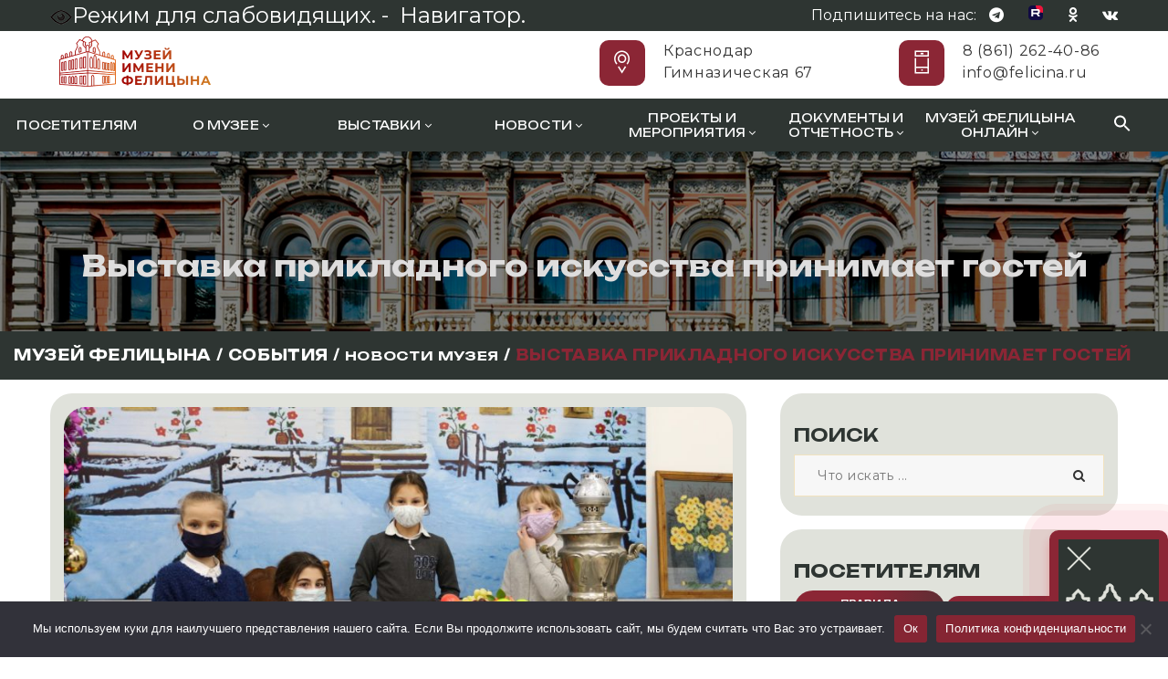

--- FILE ---
content_type: text/html; charset=UTF-8
request_url: https://felicina.ru/news/vystavka-prikladnogo-iskusstva-prinimaet-gostej/
body_size: 26151
content:

<!DOCTYPE html>
<html lang="ru-RU" class="no-js">
<head>
	<meta charset="UTF-8">
	<meta name="viewport" content="width=device-width, initial-scale=1">
	<link rel="profile" href="http://gmpg.org/xfn/11">
		<title>Выставка прикладного искусства принимает гостей &#8212; Музей Фелицына</title>
<meta name='robots' content='max-image-preview:large' />
<link rel="amphtml" href="https://felicina.ru/news/vystavka-prikladnogo-iskusstva-prinimaet-gostej/amp/" /><meta name="generator" content="AMP for WP 1.0.90"/><link rel='dns-prefetch' href='//maps.googleapis.com' />
<link rel='dns-prefetch' href='//fonts.googleapis.com' />
<link rel='preconnect' href='https://fonts.gstatic.com' crossorigin />
<link rel="alternate" type="application/rss+xml" title="Музей Фелицына &raquo; Лента" href="https://felicina.ru/feed/" />
<script type="text/javascript">
/* <![CDATA[ */
window._wpemojiSettings = {"baseUrl":"https:\/\/s.w.org\/images\/core\/emoji\/14.0.0\/72x72\/","ext":".png","svgUrl":"https:\/\/s.w.org\/images\/core\/emoji\/14.0.0\/svg\/","svgExt":".svg","source":{"concatemoji":"https:\/\/felicina.ru\/wp-includes\/js\/wp-emoji-release.min.js?ver=6.4.7"}};
/*! This file is auto-generated */
!function(i,n){var o,s,e;function c(e){try{var t={supportTests:e,timestamp:(new Date).valueOf()};sessionStorage.setItem(o,JSON.stringify(t))}catch(e){}}function p(e,t,n){e.clearRect(0,0,e.canvas.width,e.canvas.height),e.fillText(t,0,0);var t=new Uint32Array(e.getImageData(0,0,e.canvas.width,e.canvas.height).data),r=(e.clearRect(0,0,e.canvas.width,e.canvas.height),e.fillText(n,0,0),new Uint32Array(e.getImageData(0,0,e.canvas.width,e.canvas.height).data));return t.every(function(e,t){return e===r[t]})}function u(e,t,n){switch(t){case"flag":return n(e,"\ud83c\udff3\ufe0f\u200d\u26a7\ufe0f","\ud83c\udff3\ufe0f\u200b\u26a7\ufe0f")?!1:!n(e,"\ud83c\uddfa\ud83c\uddf3","\ud83c\uddfa\u200b\ud83c\uddf3")&&!n(e,"\ud83c\udff4\udb40\udc67\udb40\udc62\udb40\udc65\udb40\udc6e\udb40\udc67\udb40\udc7f","\ud83c\udff4\u200b\udb40\udc67\u200b\udb40\udc62\u200b\udb40\udc65\u200b\udb40\udc6e\u200b\udb40\udc67\u200b\udb40\udc7f");case"emoji":return!n(e,"\ud83e\udef1\ud83c\udffb\u200d\ud83e\udef2\ud83c\udfff","\ud83e\udef1\ud83c\udffb\u200b\ud83e\udef2\ud83c\udfff")}return!1}function f(e,t,n){var r="undefined"!=typeof WorkerGlobalScope&&self instanceof WorkerGlobalScope?new OffscreenCanvas(300,150):i.createElement("canvas"),a=r.getContext("2d",{willReadFrequently:!0}),o=(a.textBaseline="top",a.font="600 32px Arial",{});return e.forEach(function(e){o[e]=t(a,e,n)}),o}function t(e){var t=i.createElement("script");t.src=e,t.defer=!0,i.head.appendChild(t)}"undefined"!=typeof Promise&&(o="wpEmojiSettingsSupports",s=["flag","emoji"],n.supports={everything:!0,everythingExceptFlag:!0},e=new Promise(function(e){i.addEventListener("DOMContentLoaded",e,{once:!0})}),new Promise(function(t){var n=function(){try{var e=JSON.parse(sessionStorage.getItem(o));if("object"==typeof e&&"number"==typeof e.timestamp&&(new Date).valueOf()<e.timestamp+604800&&"object"==typeof e.supportTests)return e.supportTests}catch(e){}return null}();if(!n){if("undefined"!=typeof Worker&&"undefined"!=typeof OffscreenCanvas&&"undefined"!=typeof URL&&URL.createObjectURL&&"undefined"!=typeof Blob)try{var e="postMessage("+f.toString()+"("+[JSON.stringify(s),u.toString(),p.toString()].join(",")+"));",r=new Blob([e],{type:"text/javascript"}),a=new Worker(URL.createObjectURL(r),{name:"wpTestEmojiSupports"});return void(a.onmessage=function(e){c(n=e.data),a.terminate(),t(n)})}catch(e){}c(n=f(s,u,p))}t(n)}).then(function(e){for(var t in e)n.supports[t]=e[t],n.supports.everything=n.supports.everything&&n.supports[t],"flag"!==t&&(n.supports.everythingExceptFlag=n.supports.everythingExceptFlag&&n.supports[t]);n.supports.everythingExceptFlag=n.supports.everythingExceptFlag&&!n.supports.flag,n.DOMReady=!1,n.readyCallback=function(){n.DOMReady=!0}}).then(function(){return e}).then(function(){var e;n.supports.everything||(n.readyCallback(),(e=n.source||{}).concatemoji?t(e.concatemoji):e.wpemoji&&e.twemoji&&(t(e.twemoji),t(e.wpemoji)))}))}((window,document),window._wpemojiSettings);
/* ]]> */
</script>
<style id='wp-emoji-styles-inline-css' type='text/css'>

	img.wp-smiley, img.emoji {
		display: inline !important;
		border: none !important;
		box-shadow: none !important;
		height: 1em !important;
		width: 1em !important;
		margin: 0 0.07em !important;
		vertical-align: -0.1em !important;
		background: none !important;
		padding: 0 !important;
	}
</style>
<link rel='stylesheet' id='wp-block-library-css' href='https://felicina.ru/wp-includes/css/dist/block-library/style.min.css?ver=6.4.7' type='text/css' media='all' />
<style id='classic-theme-styles-inline-css' type='text/css'>
/*! This file is auto-generated */
.wp-block-button__link{color:#fff;background-color:#32373c;border-radius:9999px;box-shadow:none;text-decoration:none;padding:calc(.667em + 2px) calc(1.333em + 2px);font-size:1.125em}.wp-block-file__button{background:#32373c;color:#fff;text-decoration:none}
</style>
<style id='global-styles-inline-css' type='text/css'>
body{--wp--preset--color--black: #000000;--wp--preset--color--cyan-bluish-gray: #abb8c3;--wp--preset--color--white: #ffffff;--wp--preset--color--pale-pink: #f78da7;--wp--preset--color--vivid-red: #cf2e2e;--wp--preset--color--luminous-vivid-orange: #ff6900;--wp--preset--color--luminous-vivid-amber: #fcb900;--wp--preset--color--light-green-cyan: #7bdcb5;--wp--preset--color--vivid-green-cyan: #00d084;--wp--preset--color--pale-cyan-blue: #8ed1fc;--wp--preset--color--vivid-cyan-blue: #0693e3;--wp--preset--color--vivid-purple: #9b51e0;--wp--preset--gradient--vivid-cyan-blue-to-vivid-purple: linear-gradient(135deg,rgba(6,147,227,1) 0%,rgb(155,81,224) 100%);--wp--preset--gradient--light-green-cyan-to-vivid-green-cyan: linear-gradient(135deg,rgb(122,220,180) 0%,rgb(0,208,130) 100%);--wp--preset--gradient--luminous-vivid-amber-to-luminous-vivid-orange: linear-gradient(135deg,rgba(252,185,0,1) 0%,rgba(255,105,0,1) 100%);--wp--preset--gradient--luminous-vivid-orange-to-vivid-red: linear-gradient(135deg,rgba(255,105,0,1) 0%,rgb(207,46,46) 100%);--wp--preset--gradient--very-light-gray-to-cyan-bluish-gray: linear-gradient(135deg,rgb(238,238,238) 0%,rgb(169,184,195) 100%);--wp--preset--gradient--cool-to-warm-spectrum: linear-gradient(135deg,rgb(74,234,220) 0%,rgb(151,120,209) 20%,rgb(207,42,186) 40%,rgb(238,44,130) 60%,rgb(251,105,98) 80%,rgb(254,248,76) 100%);--wp--preset--gradient--blush-light-purple: linear-gradient(135deg,rgb(255,206,236) 0%,rgb(152,150,240) 100%);--wp--preset--gradient--blush-bordeaux: linear-gradient(135deg,rgb(254,205,165) 0%,rgb(254,45,45) 50%,rgb(107,0,62) 100%);--wp--preset--gradient--luminous-dusk: linear-gradient(135deg,rgb(255,203,112) 0%,rgb(199,81,192) 50%,rgb(65,88,208) 100%);--wp--preset--gradient--pale-ocean: linear-gradient(135deg,rgb(255,245,203) 0%,rgb(182,227,212) 50%,rgb(51,167,181) 100%);--wp--preset--gradient--electric-grass: linear-gradient(135deg,rgb(202,248,128) 0%,rgb(113,206,126) 100%);--wp--preset--gradient--midnight: linear-gradient(135deg,rgb(2,3,129) 0%,rgb(40,116,252) 100%);--wp--preset--font-size--small: 13px;--wp--preset--font-size--medium: 20px;--wp--preset--font-size--large: 36px;--wp--preset--font-size--x-large: 42px;--wp--preset--spacing--20: 0.44rem;--wp--preset--spacing--30: 0.67rem;--wp--preset--spacing--40: 1rem;--wp--preset--spacing--50: 1.5rem;--wp--preset--spacing--60: 2.25rem;--wp--preset--spacing--70: 3.38rem;--wp--preset--spacing--80: 5.06rem;--wp--preset--shadow--natural: 6px 6px 9px rgba(0, 0, 0, 0.2);--wp--preset--shadow--deep: 12px 12px 50px rgba(0, 0, 0, 0.4);--wp--preset--shadow--sharp: 6px 6px 0px rgba(0, 0, 0, 0.2);--wp--preset--shadow--outlined: 6px 6px 0px -3px rgba(255, 255, 255, 1), 6px 6px rgba(0, 0, 0, 1);--wp--preset--shadow--crisp: 6px 6px 0px rgba(0, 0, 0, 1);}:where(.is-layout-flex){gap: 0.5em;}:where(.is-layout-grid){gap: 0.5em;}body .is-layout-flow > .alignleft{float: left;margin-inline-start: 0;margin-inline-end: 2em;}body .is-layout-flow > .alignright{float: right;margin-inline-start: 2em;margin-inline-end: 0;}body .is-layout-flow > .aligncenter{margin-left: auto !important;margin-right: auto !important;}body .is-layout-constrained > .alignleft{float: left;margin-inline-start: 0;margin-inline-end: 2em;}body .is-layout-constrained > .alignright{float: right;margin-inline-start: 2em;margin-inline-end: 0;}body .is-layout-constrained > .aligncenter{margin-left: auto !important;margin-right: auto !important;}body .is-layout-constrained > :where(:not(.alignleft):not(.alignright):not(.alignfull)){max-width: var(--wp--style--global--content-size);margin-left: auto !important;margin-right: auto !important;}body .is-layout-constrained > .alignwide{max-width: var(--wp--style--global--wide-size);}body .is-layout-flex{display: flex;}body .is-layout-flex{flex-wrap: wrap;align-items: center;}body .is-layout-flex > *{margin: 0;}body .is-layout-grid{display: grid;}body .is-layout-grid > *{margin: 0;}:where(.wp-block-columns.is-layout-flex){gap: 2em;}:where(.wp-block-columns.is-layout-grid){gap: 2em;}:where(.wp-block-post-template.is-layout-flex){gap: 1.25em;}:where(.wp-block-post-template.is-layout-grid){gap: 1.25em;}.has-black-color{color: var(--wp--preset--color--black) !important;}.has-cyan-bluish-gray-color{color: var(--wp--preset--color--cyan-bluish-gray) !important;}.has-white-color{color: var(--wp--preset--color--white) !important;}.has-pale-pink-color{color: var(--wp--preset--color--pale-pink) !important;}.has-vivid-red-color{color: var(--wp--preset--color--vivid-red) !important;}.has-luminous-vivid-orange-color{color: var(--wp--preset--color--luminous-vivid-orange) !important;}.has-luminous-vivid-amber-color{color: var(--wp--preset--color--luminous-vivid-amber) !important;}.has-light-green-cyan-color{color: var(--wp--preset--color--light-green-cyan) !important;}.has-vivid-green-cyan-color{color: var(--wp--preset--color--vivid-green-cyan) !important;}.has-pale-cyan-blue-color{color: var(--wp--preset--color--pale-cyan-blue) !important;}.has-vivid-cyan-blue-color{color: var(--wp--preset--color--vivid-cyan-blue) !important;}.has-vivid-purple-color{color: var(--wp--preset--color--vivid-purple) !important;}.has-black-background-color{background-color: var(--wp--preset--color--black) !important;}.has-cyan-bluish-gray-background-color{background-color: var(--wp--preset--color--cyan-bluish-gray) !important;}.has-white-background-color{background-color: var(--wp--preset--color--white) !important;}.has-pale-pink-background-color{background-color: var(--wp--preset--color--pale-pink) !important;}.has-vivid-red-background-color{background-color: var(--wp--preset--color--vivid-red) !important;}.has-luminous-vivid-orange-background-color{background-color: var(--wp--preset--color--luminous-vivid-orange) !important;}.has-luminous-vivid-amber-background-color{background-color: var(--wp--preset--color--luminous-vivid-amber) !important;}.has-light-green-cyan-background-color{background-color: var(--wp--preset--color--light-green-cyan) !important;}.has-vivid-green-cyan-background-color{background-color: var(--wp--preset--color--vivid-green-cyan) !important;}.has-pale-cyan-blue-background-color{background-color: var(--wp--preset--color--pale-cyan-blue) !important;}.has-vivid-cyan-blue-background-color{background-color: var(--wp--preset--color--vivid-cyan-blue) !important;}.has-vivid-purple-background-color{background-color: var(--wp--preset--color--vivid-purple) !important;}.has-black-border-color{border-color: var(--wp--preset--color--black) !important;}.has-cyan-bluish-gray-border-color{border-color: var(--wp--preset--color--cyan-bluish-gray) !important;}.has-white-border-color{border-color: var(--wp--preset--color--white) !important;}.has-pale-pink-border-color{border-color: var(--wp--preset--color--pale-pink) !important;}.has-vivid-red-border-color{border-color: var(--wp--preset--color--vivid-red) !important;}.has-luminous-vivid-orange-border-color{border-color: var(--wp--preset--color--luminous-vivid-orange) !important;}.has-luminous-vivid-amber-border-color{border-color: var(--wp--preset--color--luminous-vivid-amber) !important;}.has-light-green-cyan-border-color{border-color: var(--wp--preset--color--light-green-cyan) !important;}.has-vivid-green-cyan-border-color{border-color: var(--wp--preset--color--vivid-green-cyan) !important;}.has-pale-cyan-blue-border-color{border-color: var(--wp--preset--color--pale-cyan-blue) !important;}.has-vivid-cyan-blue-border-color{border-color: var(--wp--preset--color--vivid-cyan-blue) !important;}.has-vivid-purple-border-color{border-color: var(--wp--preset--color--vivid-purple) !important;}.has-vivid-cyan-blue-to-vivid-purple-gradient-background{background: var(--wp--preset--gradient--vivid-cyan-blue-to-vivid-purple) !important;}.has-light-green-cyan-to-vivid-green-cyan-gradient-background{background: var(--wp--preset--gradient--light-green-cyan-to-vivid-green-cyan) !important;}.has-luminous-vivid-amber-to-luminous-vivid-orange-gradient-background{background: var(--wp--preset--gradient--luminous-vivid-amber-to-luminous-vivid-orange) !important;}.has-luminous-vivid-orange-to-vivid-red-gradient-background{background: var(--wp--preset--gradient--luminous-vivid-orange-to-vivid-red) !important;}.has-very-light-gray-to-cyan-bluish-gray-gradient-background{background: var(--wp--preset--gradient--very-light-gray-to-cyan-bluish-gray) !important;}.has-cool-to-warm-spectrum-gradient-background{background: var(--wp--preset--gradient--cool-to-warm-spectrum) !important;}.has-blush-light-purple-gradient-background{background: var(--wp--preset--gradient--blush-light-purple) !important;}.has-blush-bordeaux-gradient-background{background: var(--wp--preset--gradient--blush-bordeaux) !important;}.has-luminous-dusk-gradient-background{background: var(--wp--preset--gradient--luminous-dusk) !important;}.has-pale-ocean-gradient-background{background: var(--wp--preset--gradient--pale-ocean) !important;}.has-electric-grass-gradient-background{background: var(--wp--preset--gradient--electric-grass) !important;}.has-midnight-gradient-background{background: var(--wp--preset--gradient--midnight) !important;}.has-small-font-size{font-size: var(--wp--preset--font-size--small) !important;}.has-medium-font-size{font-size: var(--wp--preset--font-size--medium) !important;}.has-large-font-size{font-size: var(--wp--preset--font-size--large) !important;}.has-x-large-font-size{font-size: var(--wp--preset--font-size--x-large) !important;}
.wp-block-navigation a:where(:not(.wp-element-button)){color: inherit;}
:where(.wp-block-post-template.is-layout-flex){gap: 1.25em;}:where(.wp-block-post-template.is-layout-grid){gap: 1.25em;}
:where(.wp-block-columns.is-layout-flex){gap: 2em;}:where(.wp-block-columns.is-layout-grid){gap: 2em;}
.wp-block-pullquote{font-size: 1.5em;line-height: 1.6;}
</style>
<link rel='stylesheet' id='redux-extendify-styles-css' href='https://felicina.ru/wp-content/plugins/redux-framework/redux-core/assets/css/extendify-utilities.css?ver=4.4.7' type='text/css' media='all' />
<link rel='stylesheet' id='contact-form-7-css' href='https://felicina.ru/wp-content/plugins/contact-form-7/includes/css/styles.css?ver=5.8.1' type='text/css' media='all' />
<link rel='stylesheet' id='cookie-notice-front-css' href='https://felicina.ru/wp-content/plugins/cookie-notice/css/front.min.css?ver=2.4.18' type='text/css' media='all' />
<link rel='stylesheet' id='vi-style-css' href='https://felicina.ru/wp-content/plugins/for-the-visually-impaired/css/styles.css?ver=6.4.7' type='text/css' media='all' />
<style id='vi-style-inline-css' type='text/css'>

		.vi-on-img-button{
  background: url(https://felicina.ru/wp-content/plugins/for-the-visually-impaired/img/icon_24.png) 100% 100% no-repeat;
  background-size: contain;
    display: inline-block;
    vertical-align: middle;
    height: 24px;
    width: 24px;
    text-decoration: none;
    outline: 0;
		}
#bt_widget-vi-on a {
	text-align: center;
	cursor: pointer;
	background: #ef3a55;
	box-shadow: 0 -3px 0 rgba(0, 0, 0, 0.1) inset;
	border: 0 none;
	border-radius: 6px;
	overflow: hidden;
    font-size: 15px;
    padding: 13px 18px 16px;
	text-decoration: none;
	display: inline-block;
	font-family: arial;
    font-weight: 700;
	line-height: 100%;
	text-shadow: 1px 1px 0 rgba(0, 0, 0, 0.12);
	margin-top: -3px;
    color: #ffffff;
    border-radius: 10px;
    vertical-align:middle;

}


#bt_widget-vi-on a:hover {
	-o-box-shadow: 0 -1px 0 rgba(0, 0, 0, 0.14) inset;
	-moz-box-shadow: 0 -1px 0 rgba(0, 0, 0, 0.14) inset;
	-webkit-box-shadow: 0 -1px 0 rgba(0, 0, 0, 0.14) inset;
	box-shadow: 0 -1px 0 rgba(0, 0, 0, 0.14) inset;
	text-decoration: underline;	
}

#bt_widget-vi-on .vi_widget_img {
    vertical-align:middle;
}
#bt_widget-vi-on  {
	    position: relative;
    top: 0;
    left: 0;
    color: #000000;
    font-size: 18px;
    letter-spacing: 0;
    text-align: center;
}
.vi-close{
	vertical-align: middle;
	text-align: center;
	display: flex;
	justify-content: center;
	align-items: center;
	font-size: 16px;
	text-decoration: none;
	font-weight: bold;
	vertical-align: middle;
	word-break: break-all;
    word-wrap: break-word;

}
.bt_widget-vi{
	vertical-align: middle;
	text-align: center;
	
}
		
		
</style>
<link rel='stylesheet' id='maxmuseum-toolkit-css' href='https://felicina.ru/wp-content/plugins/maxmuseum-toolkit/lib/css/plugin.css?ver=1.0' type='text/css' media='all' />
<link rel='stylesheet' id='mihdan-lite-youtube-embed-css' href='https://felicina.ru/wp-content/plugins/mihdan-lite-youtube-embed/assets/dist/css/frontend.css?ver=1.7.3' type='text/css' media='all' />
<link rel='stylesheet' id='ivory-search-styles-css' href='https://felicina.ru/wp-content/plugins/add-search-to-menu/public/css/ivory-search.min.css?ver=5.5.2' type='text/css' media='all' />
<!--[if lt IE 9]>
<link rel='stylesheet' id='maxmuseum-ie-css' href='https://felicina.ru/wp-content/themes/maxmuseum/css/ie.css?ver=6.4.7' type='text/css' media='all' />
<![endif]-->
<link rel='stylesheet' id='maxmuseum-fonts-css' href='https://fonts.googleapis.com/css?family=Poppins%3A300%2C400%2C500%2C600%2C700%7CRoboto%3A100%2C100i%2C300%2C300i%2C400%2C400i%2C500%2C500i%2C700%2C700i%2C900%2C900i%7CPT+Serif%3A400%2C400i%2C700%2C700i&#038;subset=latin%2Clatin-ext&#038;ver=6.4.7' type='text/css' media='all' />
<link rel='stylesheet' id='dashicons-css' href='https://felicina.ru/wp-includes/css/dashicons.min.css?ver=6.4.7' type='text/css' media='all' />
<link rel='stylesheet' id='maxmuseum-lib-css' href='https://felicina.ru/wp-content/themes/maxmuseum/css/lib.css?ver=6.4.7' type='text/css' media='all' />
<link rel='stylesheet' id='maxmuseum-plugins-css' href='https://felicina.ru/wp-content/themes/maxmuseum/css/plugins.css?ver=6.4.7' type='text/css' media='all' />
<link rel='stylesheet' id='maxmuseum-navigationmenu-css' href='https://felicina.ru/wp-content/themes/maxmuseum/css/navigation-menu.css?ver=1765274246' type='text/css' media='all' />
<link rel='stylesheet' id='maxmuseum-wordpress-css' href='https://felicina.ru/wp-content/themes/maxmuseum/css/wordpress.css?ver=1765284784' type='text/css' media='all' />
<link rel='stylesheet' id='maxmuseum-woocommerce-css' href='https://felicina.ru/wp-content/themes/maxmuseum/css/woocommerce.css?ver=6.4.7' type='text/css' media='all' />
<link rel='stylesheet' id='maxmuseum-shortcode-css' href='https://felicina.ru/wp-content/themes/maxmuseum/css/shortcode.css?ver=6.4.7' type='text/css' media='all' />
<link rel='stylesheet' id='maxmuseum-stylesheet-css' href='https://felicina.ru/wp-content/themes/maxmuseum/style.css?ver=1768816675' type='text/css' media='all' />
<style id='maxmuseum-stylesheet-inline-css' type='text/css'>

			@media (min-width: 992px) {
				
			}
			@media (max-width: 991px) {
				
			}
			@media (max-width: 767px) {
				
			}			
		
</style>
<link rel="preload" as="style" href="https://fonts.googleapis.com/css?family=Montserrat:400%7CNoto%20Sans%20Display:900,700&#038;display=swap&#038;ver=1757332448" /><link rel="stylesheet" href="https://fonts.googleapis.com/css?family=Montserrat:400%7CNoto%20Sans%20Display:900,700&#038;display=swap&#038;ver=1757332448" media="print" onload="this.media='all'"><noscript><link rel="stylesheet" href="https://fonts.googleapis.com/css?family=Montserrat:400%7CNoto%20Sans%20Display:900,700&#038;display=swap&#038;ver=1757332448" /></noscript><!--n2css--><script type="text/javascript" id="cookie-notice-front-js-before">
/* <![CDATA[ */
var cnArgs = {"ajaxUrl":"https:\/\/felicina.ru\/wp-admin\/admin-ajax.php","nonce":"e79867f0e4","hideEffect":"fade","position":"bottom","onScroll":false,"onScrollOffset":100,"onClick":false,"cookieName":"cookie_notice_accepted","cookieTime":2592000,"cookieTimeRejected":2592000,"globalCookie":false,"redirection":false,"cache":true,"revokeCookies":false,"revokeCookiesOpt":"automatic"};
/* ]]> */
</script>
<script type="text/javascript" src="https://felicina.ru/wp-content/plugins/cookie-notice/js/front.min.js?ver=2.4.18" id="cookie-notice-front-js"></script>
<script type="text/javascript" id="jquery-core-js-extra">
/* <![CDATA[ */
var pp = {"ajax_url":"https:\/\/felicina.ru\/wp-admin\/admin-ajax.php"};
/* ]]> */
</script>
<script type="text/javascript" src="https://felicina.ru/wp-includes/js/jquery/jquery.min.js?ver=3.7.1" id="jquery-core-js"></script>
<script type="text/javascript" src="https://felicina.ru/wp-includes/js/jquery/jquery-migrate.min.js?ver=3.4.1" id="jquery-migrate-js"></script>
<script type="text/javascript" src="https://felicina.ru/wp-content/plugins/maxmuseum-toolkit/lib/js/plugin.js?ver=1.0" id="maxmuseum-toolkit-js"></script>
<script type="text/javascript" id="simple-likes-public-js-js-extra">
/* <![CDATA[ */
var simpleLikes = {"ajaxurl":"https:\/\/felicina.ru\/wp-admin\/admin-ajax.php","like":"Like","unlike":"Unlike"};
/* ]]> */
</script>
<script type="text/javascript" src="https://felicina.ru/wp-content/themes/maxmuseum/include/postlike/simple-likes-public.js?ver=0.5" id="simple-likes-public-js-js"></script>
<!--[if lt IE 9]>
<script type="text/javascript" src="https://felicina.ru/wp-content/themes/maxmuseum/js/html5/respond.min.js?ver=3.7.3" id="maxmuseum-respond.min-js"></script>
<![endif]-->
<link rel="https://api.w.org/" href="https://felicina.ru/wp-json/" /><link rel="alternate" type="application/json" href="https://felicina.ru/wp-json/wp/v2/posts/46582" /><link rel="EditURI" type="application/rsd+xml" title="RSD" href="https://felicina.ru/xmlrpc.php?rsd" />
<meta name="generator" content="WordPress 6.4.7" />
<link rel="canonical" href="https://felicina.ru/news/vystavka-prikladnogo-iskusstva-prinimaet-gostej/" />
<link rel='shortlink' href='https://felicina.ru/?p=46582' />
<link rel="alternate" type="application/json+oembed" href="https://felicina.ru/wp-json/oembed/1.0/embed?url=https%3A%2F%2Ffelicina.ru%2Fnews%2Fvystavka-prikladnogo-iskusstva-prinimaet-gostej%2F" />
<link rel="alternate" type="text/xml+oembed" href="https://felicina.ru/wp-json/oembed/1.0/embed?url=https%3A%2F%2Ffelicina.ru%2Fnews%2Fvystavka-prikladnogo-iskusstva-prinimaet-gostej%2F&#038;format=xml" />
<meta name="generator" content="Redux 4.4.7" /><meta name="generator" content="Elementor 3.16.4; features: e_dom_optimization, e_optimized_assets_loading, e_optimized_css_loading, additional_custom_breakpoints; settings: css_print_method-external, google_font-enabled, font_display-auto">
<meta name="generator" content="Powered by WPBakery Page Builder - drag and drop page builder for WordPress."/>
<!--[if lte IE 9]><link rel="stylesheet" type="text/css" href="https://felicina.ru/wp-content/plugins/js_composer/assets/css/vc_lte_ie9.min.css" media="screen"><![endif]--><!-- Yandex.Metrika counter -->
<script type="text/javascript" >
   (function(m,e,t,r,i,k,a){m[i]=m[i]||function(){(m[i].a=m[i].a||[]).push(arguments)};
   m[i].l=1*new Date();
   for (var j = 0; j < document.scripts.length; j++) {if (document.scripts[j].src === r) { return; }}
   k=e.createElement(t),a=e.getElementsByTagName(t)[0],k.async=1,k.src=r,a.parentNode.insertBefore(k,a)})
   (window, document, "script", "https://mc.yandex.ru/metrika/tag.js", "ym");

   ym(94158735, "init", {
        clickmap:true,
        trackLinks:true,
        accurateTrackBounce:true
   });
</script>
<noscript><div><img src="https://mc.yandex.ru/watch/94158735" style="position:absolute; left:-9999px;" alt="" /></div></noscript>
<!-- /Yandex.Metrika counter -->
<link rel="icon" href="https://felicina.ru/wp-content/uploads/2021/12/cropped-favicon-32x32.png" sizes="32x32" />
<link rel="icon" href="https://felicina.ru/wp-content/uploads/2021/12/cropped-favicon-192x192.png" sizes="192x192" />
<link rel="apple-touch-icon" href="https://felicina.ru/wp-content/uploads/2021/12/cropped-favicon-180x180.png" />
<meta name="msapplication-TileImage" content="https://felicina.ru/wp-content/uploads/2021/12/cropped-favicon-270x270.png" />
<style id="maxmuseum_option-dynamic-css" title="dynamic-css" class="redux-options-output">.header-section .top-header{background-color:#2e3532;}.header-section .top-header.custombg_overlay:before{background-color:#1b1b3f;}
				.top-header .hour-block p,
				.top-header .hour-block p span,	
				.top-header .social-block p,				
				.top-header .social-block ul li a
			{color:#ffffff;}
				.top-header .social-block ul li a:hover
			{color:#ffffff;}body{font-family:Montserrat;font-weight:400;font-style:normal;color:#000000;font-size:16px;}h1{font-family:"Noto Sans Display";font-weight:900;font-style:normal;}h2{font-family:"Noto Sans Display";font-weight:700;font-style:normal;}</style><noscript><style type="text/css"> .wpb_animate_when_almost_visible { opacity: 1; }</style></noscript><style type="text/css" media="screen">.is-menu path.search-icon-path { fill: #ffffff;}body .popup-search-close:after, body .search-close:after { border-color: #ffffff;}body .popup-search-close:before, body .search-close:before { border-color: #ffffff;}</style>			<style type="text/css" media="screen">
			/* Ivory search custom CSS code */
			max-width: 512px			</style>
			<script src="https://kit.fontawesome.com/fbe520bbd7.js" crossorigin="anonymous"></script>
	<script async src="https://culturaltracking.ru/static/js/spxl.js?pixelId=1802" data-pixel-id="1802"></script>
</head>
<body class="post-template-default single single-post postid-46582 single-format-standard wp-custom-logo cookies-not-set maxmuseum singular wpb-js-composer js-comp-ver-5.6 vc_responsive elementor-default elementor-kit-61147">

<!-- Header Section -->
<header class="container-fluid no-padding header-section">
	<!-- SidePanel -->
	<div id="slidepanel">
						<!-- Top Header -->
				<div class="container-fluid no-padding top-header custombg_overlay bigrr">
					<!-- Container -->
					<div class="container">
						<div class="row top-header">
																<div class="col-md-6 col-sm-6 hour-block">
										<font size=+2><a itemprop="Copy" href="#" class="bt_widget-vi-on" style="color:#ffffff;"><img src="https://felicina.ru/wp-content/plugins/for-the-visually-impaired/img/icon_24.png">Режим для слабовидящих.&nbsp;-&nbsp;</a>
											<a href="https://felicina.ru/sitemap.xml" style="color:#ffffff;">Навигатор.</a></font>
										<!-- <p><span>Уникальный проект музея: </span><a href="https://twitter.com/daykuban">День в истории Кубани</a></p> -->
									</div>
																		<div class="col-md-6 col-sm-6 social-block">
										<p>Подпишитесь на нас:</p>
										<ul>
														<li>
				<a href="http://t.me/museumfelicina" target="_blank"><i class="fa-brands fa-telegram"></i></a>
			</li>
						<li>
				<a href="https://rutube.ru/channel/24107343" target="_blank"><i class="fa-ruoutube"></i></a>
			</li>
						<li>
				<a href="https://ok.ru/muzey.felitsina" target="_blank"><i class="fa-brands fa-odnoklassniki"></i></a>
			</li>
						<li>
				<a href="https://vk.com/museumfelicina" target="_blank"><i class="fa-brands fa-vk"></i></a>
			</li>
													</ul>
									</div>
															</div>
					</div><!-- Container /- -->
				</div><!-- Top Header /- -->
						<!-- lenta 
<layer name="lenta" top=0 left=0 >
   <nolayer>
      <div id="lenta" style="position:absolute; top:50; left:50;">
   </nolayer>
   <a href="/news/v-god-75-letiya-velikoj-pobedy-tradicionnaya-akciya-georgievskaya-lentochka-projdet-po-novomu-v-onlajn-formate/">
   <img border="0" src="/wp-content/uploads/2020/05/lenta.gif" align="left" width=200% height=200%>
   </a>
   <nolayer>
   </div>
   </nolayer>
</layer> -->
		<!-- Logo Block custom-row custom-row custom-row-->
		<div class="container newyear-header">
			<div class="col-md-12 col-sm-12 col-xs-12 no-padding logo-block">
				<div class="row">
					<div class="col-md-4 h-logo">
							<a class="navbar-brand image-logo" href="https://felicina.ru/" >
		<img src="https://felicina.ru/wp-content/uploads/2025/01/logo25v3.png" alt=""/>
	</a>
						</div>
												<div class="col-md-8 col-sm-12 col-xs-12 cnt-content">
																		<div class="cnt-detail">
											<i class="icon icon-Pointer"></i>
											<p>Краснодар</p>
											<p>Гимназическая 67</p>
										</div>
																				<div class="cnt-detail">
											<i class="icon icon-Phone"></i>
											<p>
												<a href="tel:8(861)262-40-86" title="8(861)262-40-86">
													8 (861) 262-40-86												</a>
											</p>
											<p>
												<a href="mailto:info@felicina.ru" title="info@felicina.ru">
													info@felicina.ru												</a>
											</p>
										</div>
																	</div>
							
											</div>
			</div>
		</div><!-- Logo Block /- -->
		
	</div><!-- SidePanel /- -->
	
	<div class="container-fluid no-padding menu-block">
		<!-- Container .container прошлый-->
		<div class="container-header">	
			<!-- nav -->
			<nav class="navbar navbar-default ow-navigation">
				<div id="loginpanel" class="desktop-hide">
					<div class="right" id="toggle">
						<a id="slideit" href="#slidepanel"><i class="fo-icons fa fa-inbox"></i></a>
						<a id="closeit" href="#slidepanel"><i class="fo-icons fa fa-close"></i></a>
					</div>
				</div>
				<div class="navbar-header">
					<button aria-controls="navbar" aria-expanded="false" data-target="#navbar" data-toggle="collapse" class="navbar-toggle collapsed" type="button">
						<span class="sr-only">Toggle navigation</span>
						<span class="icon-bar"></span>
						<span class="icon-bar"></span>
						<span class="icon-bar"></span>
					</button>
						<a class="navbar-brand image-logo" href="https://felicina.ru/" >
		<img src="https://felicina.ru/wp-content/uploads/2025/01/logo25v3.png" alt=""/>
	</a>
					</div>

				<div class="navbar-collapse collapse" id="navbar">
					<ul id="menu-new-menu-17-10-2024" class="nav navbar-nav"><li id="menu-item-79343" class="menu-item menu-item-type-post_type menu-item-object-page menu-item-home menu-item-79343"><a title="Посетителям" href="https://felicina.ru/">Посетителям</a></li>
<li id="menu-item-78948" class="menu-item menu-item-type-custom menu-item-object-custom menu-item-has-children menu-item-78948 dropdown"><a title="О музее" href="#" class="dropdown-toggle" aria-haspopup="true">О музее <span class="fa fa-angle-down"></span></a><i class='ddl-switch fa fa-angle-down'></i>

<ul role="menu" class=" dropdown-menu">
	<li id="menu-item-86912" class="menu-item menu-item-type-post_type menu-item-object-page menu-item-86912"><a title="Услуги" href="https://felicina.ru/services/">Услуги</a></li>
	<li id="menu-item-78958" class="menu-item menu-item-type-custom menu-item-object-custom menu-item-78958"><a title="История" href="https://felicina.ru/about-us/">История</a></li>
	<li id="menu-item-78954" class="menu-item menu-item-type-post_type menu-item-object-page menu-item-78954"><a title="Филиалы" href="https://felicina.ru/filialy/">Филиалы</a></li>
	<li id="menu-item-84239" class="menu-item menu-item-type-post_type menu-item-object-page menu-item-84239"><a title="Отделы" href="https://felicina.ru/otdely/">Отделы</a></li>
	<li id="menu-item-78952" class="menu-item menu-item-type-post_type menu-item-object-page menu-item-78952"><a title="Наука" href="https://felicina.ru/nauka/">Наука</a></li>
	<li id="menu-item-78939" class="menu-item menu-item-type-custom menu-item-object-custom menu-item-78939"><a title="Лекции" href="https://felicina.ru/lectures/">Лекции</a></li>
	<li id="menu-item-78951" class="menu-item menu-item-type-post_type menu-item-object-page menu-item-78951"><a title="Музейное дело" href="https://felicina.ru/muzejnoe-delo/">Музейное дело</a></li>
	<li id="menu-item-78953" class="menu-item menu-item-type-custom menu-item-object-custom menu-item-78953"><a title="Коллекции" href="https://felicina.ru/kollekcii/">Коллекции</a></li>
	<li id="menu-item-78950" class="menu-item menu-item-type-post_type menu-item-object-page menu-item-78950"><a title="Доступный музей" href="https://felicina.ru/dostupnyj-muzej/">Доступный музей</a></li>
	<li id="menu-item-78949" class="menu-item menu-item-type-post_type menu-item-object-page menu-item-78949"><a title="Контакты" href="https://felicina.ru/contact-us/">Контакты</a></li>
</ul>
</li>
<li id="menu-item-78944" class="menu-item menu-item-type-custom menu-item-object-custom menu-item-has-children menu-item-78944 dropdown"><a title="Выставки" href="#" class="dropdown-toggle" aria-haspopup="true">Выставки <span class="fa fa-angle-down"></span></a><i class='ddl-switch fa fa-angle-down'></i>

<ul role="menu" class=" dropdown-menu">
	<li id="menu-item-78945" class="menu-item menu-item-type-custom menu-item-object-custom menu-item-78945"><a title="Выставки" href="https://felicina.ru/expositions/">Выставки</a></li>
	<li id="menu-item-78946" class="menu-item menu-item-type-post_type menu-item-object-page menu-item-78946"><a title="Виртуальные выставки" href="https://felicina.ru/virtual-tour/">Виртуальные выставки</a></li>
	<li id="menu-item-78947" class="menu-item menu-item-type-custom menu-item-object-custom menu-item-78947"><a title="Передвижные выставки" href="https://felicina.ru/peredvizhnye-vystavki/">Передвижные выставки</a></li>
</ul>
</li>
<li id="menu-item-78938" class="menu-item menu-item-type-custom menu-item-object-custom menu-item-has-children menu-item-78938 dropdown"><a title="Новости" href="#" class="dropdown-toggle" aria-haspopup="true">Новости <span class="fa fa-angle-down"></span></a><i class='ddl-switch fa fa-angle-down'></i>

<ul role="menu" class=" dropdown-menu">
	<li id="menu-item-78942" class="menu-item menu-item-type-custom menu-item-object-custom menu-item-78942"><a title="Новости" href="https://felicina.ru/news/">Новости</a></li>
	<li id="menu-item-78943" class="menu-item menu-item-type-post_type menu-item-object-page menu-item-78943"><a title="СМИ о нас" href="https://felicina.ru/smi-o-nas/">СМИ о нас</a></li>
</ul>
</li>
<li id="menu-item-78932" class="menu-item menu-item-type-custom menu-item-object-custom menu-item-has-children menu-item-78932 dropdown"><a title="Проекты и мероприятия" href="#" class="dropdown-toggle" aria-haspopup="true">Проекты и мероприятия <span class="fa fa-angle-down"></span></a><i class='ddl-switch fa fa-angle-down'></i>

<ul role="menu" class=" dropdown-menu">
	<li id="menu-item-82912" class="menu-item menu-item-type-post_type menu-item-object-page menu-item-82912"><a title="Экскурсии-спектакли" href="https://felicina.ru/immersivnye-ekskursii/">Экскурсии-спектакли</a></li>
	<li id="menu-item-83137" class="menu-item menu-item-type-post_type menu-item-object-page menu-item-83137"><a title="Проекты музея Фелицына" href="https://felicina.ru/proekty-muzeya/">Проекты музея Фелицына</a></li>
</ul>
</li>
<li id="menu-item-78923" class="menu-item menu-item-type-custom menu-item-object-custom menu-item-has-children menu-item-78923 dropdown"><a title="Документы и отчетность" href="#" class="dropdown-toggle" aria-haspopup="true">Документы и отчетность <span class="fa fa-angle-down"></span></a><i class='ddl-switch fa fa-angle-down'></i>

<ul role="menu" class=" dropdown-menu">
	<li id="menu-item-79282" class="menu-item menu-item-type-custom menu-item-object-custom menu-item-79282"><a title="Документы" href="https://felicina.ru/documents1/">Документы</a></li>
	<li id="menu-item-78924" class="menu-item menu-item-type-post_type menu-item-object-page menu-item-78924"><a title="Государственное задание" href="https://felicina.ru/gosudarstvennoe-zadanie/">Государственное задание</a></li>
	<li id="menu-item-78926" class="menu-item menu-item-type-post_type menu-item-object-page menu-item-78926"><a title="Противодействие коррупции" href="https://felicina.ru/anticorruption/">Противодействие коррупции</a></li>
	<li id="menu-item-78940" class="menu-item menu-item-type-post_type menu-item-object-page menu-item-78940"><a title="Кибер­безопасность" href="https://felicina.ru/sybersecurity/">Кибер­безопасность</a></li>
	<li id="menu-item-78925" class="menu-item menu-item-type-post_type menu-item-object-page menu-item-78925"><a title="Противодействие терроризму" href="https://felicina.ru/protivodejstvie-terrorizmu/">Противодействие терроризму</a></li>
	<li id="menu-item-78927" class="menu-item menu-item-type-post_type menu-item-object-page menu-item-78927"><a title="Независимая оценка качества" href="https://felicina.ru/nezavisimaya-oczenka-kachestva/">Независимая оценка качества</a></li>
</ul>
</li>
<li id="menu-item-78919" class="menu-item menu-item-type-custom menu-item-object-custom menu-item-has-children menu-item-78919 dropdown"><a title="Музей Фелицына онлайн" href="#" class="dropdown-toggle" aria-haspopup="true">Музей Фелицына онлайн <span class="fa fa-angle-down"></span></a><i class='ddl-switch fa fa-angle-down'></i>

<ul role="menu" class=" dropdown-menu">
	<li id="menu-item-78920" class="menu-item menu-item-type-custom menu-item-object-custom menu-item-78920"><a title="ВКОНТАКТЕ" href="https://vk.com/museumfelicina">ВКОНТАКТЕ</a></li>
	<li id="menu-item-78921" class="menu-item menu-item-type-custom menu-item-object-custom menu-item-78921"><a title="Телеграм" href="http://t.me/museumfelicina">Телеграм</a></li>
	<li id="menu-item-78922" class="menu-item menu-item-type-custom menu-item-object-custom menu-item-78922"><a title="Одноклассники" href="http://ok.ru/museumfelicina">Одноклассники</a></li>
</ul>
</li>
<li class=" astm-search-menu is-menu popup menu-item"><a href="#" aria-label="Search Icon Link"><svg width="20" height="20" class="search-icon" role="img" viewBox="2 9 20 5" focusable="false" aria-label="Search">
						<path class="search-icon-path" d="M15.5 14h-.79l-.28-.27C15.41 12.59 16 11.11 16 9.5 16 5.91 13.09 3 9.5 3S3 5.91 3 9.5 5.91 16 9.5 16c1.61 0 3.09-.59 4.23-1.57l.27.28v.79l5 4.99L20.49 19l-4.99-5zm-6 0C7.01 14 5 11.99 5 9.5S7.01 5 9.5 5 14 7.01 14 9.5 11.99 14 9.5 14z"></path></svg></a></li></ul>				</div><!--/.nav-collapse -->

			</nav><!-- nav /- -->
			
		</div><!-- Container /- -->
	</div>
</header><!-- Header Section /- -->
<!-- Modal -->
<div class="modal fade appoinment_box" id="myModal" tabindex="-1" role="dialog">
	<div class="modal-dialog" role="document">
		<div class="modal-content">
								<div class="modal-header">
						<button type="button" class="close" data-dismiss="modal" aria-label="Close"><span aria-hidden="true">&times;</span></button>
						<h4 class="modal-title" id="myModalLabel">Заказ билета или экскурсии<!-- Время работы музея --></h4>
					</div>
								<div class="modal-body">
				

				<div class="wpforms-container wpforms-container-full" id="wpforms-25413"><form id="wpforms-form-25413" class="wpforms-validate wpforms-form" data-formid="25413" method="post" enctype="multipart/form-data" action="/news/vystavka-prikladnogo-iskusstva-prinimaet-gostej/" data-token="8fd7a5fa978aef9875ca8bf11e1b7b4e"><noscript class="wpforms-error-noscript">Для заполнения данной формы включите JavaScript в браузере.</noscript><div class="wpforms-field-container"><div id="wpforms-25413-field_0-container" class="wpforms-field wpforms-field-name" data-field-id="0"><label class="wpforms-field-label" for="wpforms-25413-field_0">Имя <span class="wpforms-required-label">*</span></label><input type="text" id="wpforms-25413-field_0" class="wpforms-field-medium wpforms-field-required" name="wpforms[fields][0]" required></div><div id="wpforms-25413-field_3-container" class="wpforms-field wpforms-field-name" data-field-id="3"><label class="wpforms-field-label" for="wpforms-25413-field_3">Телефон <span class="wpforms-required-label">*</span></label><input type="text" id="wpforms-25413-field_3" class="wpforms-field-medium wpforms-field-required" name="wpforms[fields][3]" required></div><div id="wpforms-25413-field_2-container" class="wpforms-field wpforms-field-textarea" data-field-id="2"><label class="wpforms-field-label" for="wpforms-25413-field_2">Комментарий или сообщение</label><textarea id="wpforms-25413-field_2" class="wpforms-field-medium" name="wpforms[fields][2]" ></textarea></div></div><!-- .wpforms-field-container --><div class="wpforms-field wpforms-field-hp"><label for="wpforms-25413-field-hp" class="wpforms-field-label">Phone</label><input type="text" name="wpforms[hp]" id="wpforms-25413-field-hp" class="wpforms-field-medium"></div><div class="wpforms-recaptcha-container wpforms-is-recaptcha" ><div class="g-recaptcha" data-sitekey="6Ldqd3kUAAAAAOdABK_lmsP6jL693udYat82W3hw" data-size="invisible"></div></div><div class="wpforms-submit-container" ><input type="hidden" name="wpforms[id]" value="25413"><input type="hidden" name="wpforms[author]" value="2"><input type="hidden" name="wpforms[post_id]" value="46582"><button type="submit" name="wpforms[submit]" id="wpforms-submit-25413" class="wpforms-submit" data-alt-text="Отправка..." data-submit-text="Отправить" aria-live="assertive" value="wpforms-submit">Отправить</button></div></form></div>  <!-- .wpforms-container -->				<p class="tmp">
					Время работы музея:<br> Вт-Ср 10:00-18:00, Чт 10:00-21:00, Пт 10:00-17:00, Сб-Вс 10:00-18:00
				</p>
			</div>
			<div class="modal-footer">
				<button type="button" class="btn" data-dismiss="modal">Вернуться</button>
			</div>
		</div>
	</div>
</div>
<!-- header vidjet -->

<div class="byticket">
        <div class="byticket__body">
            <div class="byticket__arrow">
                <img src="/wp-content/themes/maxmuseum/images/arrow.png" alt="">

            </div>
            <a href="/buy-a-ticket-by-card/">
                <div class="byticket__link">
                    <svg width="293" viewBox="0 0 293 173" fill="none" xmlns="http://www.w3.org/2000/svg" alt="Купить билет в Музей Фелицына" aria-label="Купить билет в Музей Фелицына" title="Купить билет в Музей Фелицына">
                        <path
                            d="M23.4673 66.4395H1V74.0566H31.0538V48.6662C42.3981 48.778 48.1802 48.1362 48.7555 35.1247L57.1848 26.6612L66.4572 35.1247C67.0856 45.899 69.3428 49.5858 84.1589 48.6662V66.4395H125.463V48.6662C135.628 44.5431 138.461 40.389 138.95 30.0466C145.173 27.904 146.817 23.6099 146.536 11.427C149.645 7.9254 151.032 8.58689 153.28 11.427C153.352 20.3731 154.224 24.9071 160.866 30.0466C162.037 38.9602 164.315 42.9684 173.51 48.6662V66.4395H216.5V48.6662C227.845 48.778 233.627 48.1362 234.202 35.1246L242.631 26.6612L251.904 35.1246C252.52 45.6913 254.703 49.441 268.762 48.7142V74.0566H292V66.4395H275.506V41.8954H259.49V33.432L242.631 16.505L225.772 33.432V41.8954H208.914V58.8223H181.097V41.8954C172.394 38.0203 169.927 34.4626 167.61 24.9686C161.561 20.3431 160.036 16.5519 160.023 8.04162C152.175 0.00067234 147.078 -0.290913 139.793 8.04162C139.11 17.4443 139.211 22.3319 132.206 24.9686C132.939 27.1152 129.24 41.6269 117.876 41.8954V58.8223H90.9024V41.8954H74.0436V33.432L57.1848 16.5051L40.3261 33.432V41.8954H23.4673V66.4395Z"
                            fill="#e0e2db" />
                        <path
                            d="M269.605 48.6662C269.32 48.6839 269.039 48.6999 268.762 48.7142M268.762 48.7142C254.703 49.441 252.52 45.6913 251.904 35.1246L242.631 26.6612L234.202 35.1246C233.627 48.1362 227.845 48.778 216.5 48.6662V66.4395H173.51V48.6662C164.315 42.9684 162.037 38.9602 160.866 30.0466C154.224 24.9071 153.352 20.3731 153.28 11.427C151.032 8.58689 149.645 7.9254 146.536 11.427C146.817 23.6099 145.173 27.904 138.95 30.0466C138.461 40.389 135.628 44.5431 125.463 48.6662V66.4395H84.1589V48.6662C69.3428 49.5858 67.0856 45.899 66.4572 35.1247L57.1848 26.6612L48.7555 35.1247C48.1802 48.1362 42.3981 48.778 31.0538 48.6662V74.0566H1V66.4395H23.4673V41.8954H40.3261V33.432L57.1848 16.5051L74.0436 33.432V41.8954H90.9024V58.8223H117.876C117.876 58.8223 117.876 48.5058 117.876 41.8954C129.24 41.6269 132.939 27.1152 132.206 24.9686C139.211 22.3319 139.11 17.4443 139.793 8.04162C147.078 -0.290913 152.175 0.00067234 160.023 8.04162C160.036 16.5519 161.561 20.3431 167.61 24.9686C169.927 34.4626 172.394 38.0203 181.097 41.8954V58.8223H208.914V41.8954H225.772V33.432L242.631 16.505L259.49 33.432V41.8954H275.506V66.4395H292V74.0566H268.762V48.7142Z"
                            stroke="#e0e2db" stroke-width="2" />
                        <path
                            d="M31.5512 81H23V120.076L31.5512 119.664L43.7671 104.857L52.7254 119.664H62.4982L49.4679 98.2755L62.4982 81H52.7254L31.5512 108.147V81Z"
                            fill="#e0e2db" />
                        <path
                            d="M75.5285 119.664L80.8221 111.026L62.9054 81H72.6782L85.7085 102.389L97.9244 81H107.29L85.3013 119.664H75.5285Z"
                            fill="#e0e2db" />
                        <path d="M120.728 119.664H111.362V81H150.86V119.664H142.716V88.4038H120.728V119.664Z"
                            fill="#e0e2db" />
                        <path
                            d="M167.962 81H158.597V119.664H170.406L191.987 90.0491V119.664H200.946V81H189.544L167.962 111.026V81Z"
                            fill="#e0e2db" />
                        <path d="M244.516 81H205.017V88.4038H221.305V119.664H229.449V88.4038H244.516V81Z"
                            fill="#e0e2db" />
                        <path
                            d="M120.728 131.85H111.362V171.337H120.728L142.716 141V171.337H150.86V131.85H142.716L120.728 162.288V131.85Z"
                            fill="#e0e2db" />
                        <path
                            d="M203.117 131.85H166.469C168.589 139.517 168.843 145.159 168.098 156.941C167.896 161.073 167.053 162.654 164.026 163.933C161.013 163.99 159.462 163.853 157.104 163.111V170.103C161.114 172.361 163.675 172.371 168.505 171.337C173.298 168.235 174.939 165.307 175.835 157.764V140.077H194.159V171.337H203.117V131.85Z"
                            fill="#e0e2db" />
                        <path
                            d="M244.651 131.85H209.632C213.928 146.571 213.759 155.244 209.632 171.337H244.651V163.933H218.998C219.912 161.247 220.231 159.437 220.22 155.296H242.615V149.126L219.812 148.714C220.087 146.017 219.854 143.853 218.998 139.254H244.651V131.85Z"
                            fill="#e0e2db" />
                        <path d="M287 131.85H248.316V139.254H262.975V171.337H271.526V139.254H287V131.85Z"
                            fill="#e0e2db" />
                        <path fill-rule="evenodd" clip-rule="evenodd"
                            d="M102.132 131.85V139.254L76.4787 138.843C77.49 142.088 78.3474 145.22 77.7003 148.714H98.0602C102.099 150.113 103.66 151.686 104.983 156.118V162.288C103.58 166.855 101.948 168.536 98.0602 170.515L66.7059 171.337C71.0017 155.645 71.0999 146.993 66.7059 131.85H102.132ZM76.0715 164.756C76.9882 162.213 77.3353 159.81 77.7003 154.062H93.581C96.1499 155.977 96.9728 157.232 97.2458 159.82C96.6174 162.224 95.7678 163.276 93.581 164.756H76.0715Z"
                            fill="#e0e2db" />
                        <path fill-rule="evenodd" clip-rule="evenodd"
                            d="M249.809 81H258.768V94.9849H275.87C280.457 96.5826 282.531 98.3424 285.236 103.211V110.615C283.757 115.644 281.225 117.444 275.056 119.664H249.809V81ZM258.768 113.083V101.155H273.02C276.017 102.963 277.121 104.255 277.499 107.325C277.069 110.993 275.737 111.876 273.02 113.083H258.768Z"
                            fill="#e0e2db" />
                        <path
                            d="M31.5512 81H23V120.076L31.5512 119.664L43.7671 104.857L52.7254 119.664H62.4982L49.4679 98.2755L62.4982 81H52.7254L31.5512 108.147V81Z"
                            stroke="#e0e2db" stroke-width="2" />
                        <path
                            d="M75.5285 119.664L80.8221 111.026L62.9054 81H72.6782L85.7085 102.389L97.9244 81H107.29L85.3013 119.664H75.5285Z"
                            stroke="#e0e2db" stroke-width="2" />
                        <path d="M120.728 119.664H111.362V81H150.86V119.664H142.716V88.4038H120.728V119.664Z"
                            stroke="#e0e2db" stroke-width="2" />
                        <path
                            d="M167.962 81H158.597V119.664H170.406L191.987 90.0491V119.664H200.946V81H189.544L167.962 111.026V81Z"
                            stroke="#e0e2db" stroke-width="2" />
                        <path d="M244.516 81H205.017V88.4038H221.305V119.664H229.449V88.4038H244.516V81Z"
                            stroke="#e0e2db" stroke-width="2" />
                        <path
                            d="M120.728 131.85H111.362V171.337H120.728L142.716 141V171.337H150.86V131.85H142.716L120.728 162.288V131.85Z"
                            stroke="#e0e2db" stroke-width="2" />
                        <path
                            d="M203.117 131.85H166.469C168.589 139.517 168.843 145.159 168.098 156.941C167.896 161.073 167.053 162.654 164.026 163.933C161.013 163.99 159.462 163.853 157.104 163.111V170.103C161.114 172.361 163.675 172.371 168.505 171.337C173.298 168.235 174.939 165.307 175.835 157.764V140.077H194.159V171.337H203.117V131.85Z"
                            stroke="#e0e2db" stroke-width="2" />
                        <path
                            d="M244.651 131.85H209.632C213.928 146.571 213.759 155.244 209.632 171.337H244.651V163.933H218.998C219.912 161.247 220.231 159.437 220.22 155.296H242.615V149.126L219.812 148.714C220.087 146.017 219.854 143.853 218.998 139.254H244.651V131.85Z"
                            stroke="#e0e2db" stroke-width="2" />
                        <path d="M287 131.85H248.316V139.254H262.975V171.337H271.526V139.254H287V131.85Z"
                            stroke="#e0e2db" stroke-width="2" />
                        <path fill-rule="evenodd" clip-rule="evenodd"
                            d="M102.132 131.85V139.254L76.4787 138.843C77.49 142.088 78.3474 145.22 77.7003 148.714H98.0602C102.099 150.113 103.66 151.686 104.983 156.118V162.288C103.58 166.855 101.948 168.536 98.0602 170.515L66.7059 171.337C71.0017 155.645 71.0999 146.993 66.7059 131.85H102.132ZM76.0715 164.756C76.9882 162.213 77.3353 159.81 77.7003 154.062H93.581C96.1499 155.977 96.9728 157.232 97.2458 159.82C96.6174 162.224 95.7678 163.276 93.581 164.756H76.0715Z"
                            stroke="#e0e2db" stroke-width="2" />
                        <path fill-rule="evenodd" clip-rule="evenodd"
                            d="M249.809 81H258.768V94.9849H275.87C280.457 96.5826 282.531 98.3424 285.236 103.211V110.615C283.757 115.644 281.225 117.444 275.056 119.664H249.809V81ZM258.768 113.083V101.155H273.02C276.017 102.963 277.121 104.255 277.499 107.325C277.069 110.993 275.737 111.876 273.02 113.083H258.768Z"
                            stroke="#e0e2db" stroke-width="2" />
                    </svg>
                </div>
            </a>
        </div>
    </div>
    <style>
    .byticket * {
        transition: 600ms all;
    }

    .byticket {
		z-index: 9999;
		transition: 600ms all;
		transform: translateX(0);
		position: fixed;
		bottom: 0;
		right: 0;
		background-color: #2e3532;
		border-radius: 10px;
		border: 10px solid #8b2635;
		animation: hoverWave linear 4s infinite;
    }

    @keyframes hoverWave {
        0% {
            box-shadow: 0 8px 10px rgb(224 39 50 / 30%), 0 0 0 0 rgb(224 39 107 / 20%), 0 0 0 0 rgb(224 39 39 / 20%);
        }
        100% {
            box-shadow: 0 8px 10px rgb(224 39 39 / 30%), 0 0 0 30px rgba(224, 39, 73, 0), 0 0 0 40px rgba(224, 39, 73, 0.0);
        }
    }

    .byticket__arrow {
        cursor: pointer;
    }
    .byticket__arrow img {
        opacity: 0;
    }

    .byticket__arrow:after {
        transition: 600ms all;
        content: "";
        position: absolute;
        width: 35px;
        height: 2px;
        background: #e0e2db;
        left: 5px;
        top: 20px;
        transform: rotate(45deg);
    }
    
    .byticket__arrow:before {
        transition: 600ms all;
        content: "";
        position: absolute;
        width: 35px;
        height: 2px;
        background: #e0e2db;
        left: 5px;
        top: 20px;
        transform: rotate(135deg);
    }

    

    .byticket.hidevidjet .byticket__link {
        max-height: 0;
    }

    

    .byticket__link svg {
        max-width: 110px;
    }

    /* hide */

    .byticket.hidevidjet {
        transform: translateX(calc(100% - 68px));
    }

    .byticket.hidevidjet .byticket__link svg {
        transform: scale(0);
        transform-origin: top;
        opacity: 0;
    }

    .byticket.hidevidjet .byticket__arrow img {
        opacity: 1;
        -webkit-transform: rotate(180deg);

    }
    .byticket.hidevidjet .byticket__arrow:after,
    .byticket.hidevidjet .byticket__arrow:before{
        opacity: 0;
        transform: rotate(0);
    }

    /* hide end */
</style>
<script>
    let arrowBody = document.querySelector('.byticket__arrow');
    let arrow = document.querySelector('.byticket__arrow img');
    let byticket = document.querySelector('.byticket');
    arrowBody.addEventListener('click', () => {
        arrow.classList.toggle('hidevidjet');
        byticket.classList.toggle('hidevidjet');
    })



</script>
<div class="container-fluid no-padding page-banner custombg_overlay" style="
		background-image: url(https://felicina.ru/wp-content/uploads/2018/07/page-banner.jpg);
		 min-height: 250px;	">
	<!-- Section banner -->
	<div class="container">
		<div class="page-title">
			<h3>
				Выставка прикладного искусства принимает гостей			</h3>
					</div>
						<div class="breadcrumb">
					<!-- Breadcrumb NavXT 7.2.0 -->
<span property="itemListElement" typeof="ListItem"><a property="item" typeof="WebPage" title="Перейти к Музей Фелицына." href="https://felicina.ru" class="home" ><span property="name">Музей Фелицына</span></a><meta property="position" content="1"></span> &gt; <span property="itemListElement" typeof="ListItem"><a property="item" typeof="WebPage" title="Перейти к События." href="https://felicina.ru/news/" class="post-root post post-post" ><span property="name">События</span></a><meta property="position" content="2"></span> &gt; <span property="itemListElement" typeof="ListItem"><a property="item" typeof="WebPage" title="Перейти к архиву рубрики Новости музея." href="https://felicina.ru/category/news/" class="taxonomy category" ><span property="name">Новости музея</span></a><meta property="position" content="3"></span> &gt; <span property="itemListElement" typeof="ListItem"><span property="name" class="post post-post current-item">Выставка прикладного искусства принимает гостей</span><meta property="url" content="https://felicina.ru/news/vystavka-prikladnogo-iskusstva-prinimaet-gostej/"><meta property="position" content="4"></span>				</div>
					</div>
</div><!-- /.secion-banner -->
	<!--<div class="container"><a href="https://felicina.ru/selection-president-of-russian/"><img src="https://felicina.ru/wp-content/uploads/2023/12/logo-selection-president-1200x133-1.jpg"></a></div><div --><main id="main" class="site-main page_spacing">

	<div class="container no-padding">

		<div class="event-list content-area content-left col-md-8 col-sm-8 blog-listing">
<article id="bigEventOnPage post-46582" class="alo post-46582 post type-post status-publish format-standard has-post-thumbnail hentry category-news">

	<div class="entry-cover">

		
		
		
		
		<img width="850" height="400" src="https://felicina.ru/wp-content/uploads/2021/01/img_7285_1-850x400.jpg" class="attachment-post-thumbnail size-post-thumbnail wp-post-image" alt="" decoding="async" fetchpriority="high" />	</div>
	<div class="entry-header">
		<div class="title-block">
						<div class="author">
				<span>Автор 					<a href="https://felicina.ru/author/museum-felicina/" title="Редактор">Редактор</a>
				</span>
										<div class="category">
							<a href="https://felicina.ru/category/news/" rel="category tag">Новости музея</a>						</div>
									</div>
		</div>
		<div class="entry-meta">
			<span class="entry-comments">
				<i class="fa fa-comment-o"></i>
				<a href="https://felicina.ru/news/vystavka-prikladnogo-iskusstva-prinimaet-gostej/#respond" title="Comments">
					0 Comments				</a>
			</span>
								<span class="entry-likes">
						<span class="sl-wrapper"><a href="https://felicina.ru/wp-admin/admin-ajax.php?action=maxmuseum_process_simple_like&amp;nonce=f412fa85cc&amp;post_id=46582&amp;disabled=true&amp;is_comment=0" class="sl-button sl-button-46582" data-nonce="f412fa85cc" data-post-id="46582" data-iscomment="0" title="Like"><span class="sl-icon"><i class="fa fa-heart-o"></i></span><span class="sl-count">133</span></a><span class="sl-loader"></span></span>					</span>
										<div class="post-date">
						<strong>14</strong> <span><strong>Янв</strong></span> 2021					</div>
							</div>
	</div>
	<div class="entry-content">
		<p>13 января в Крымском краеведческом музее состоялось несколько экскурсий по выставке «Мастерство прикладного творчества» для юных слушателей из детской школы искусств города Крымска и учащихся СОШ № 23.</p>
<p>Ребята познакомились с жемчужинами народных промыслов — золотой Хохломой, дымковской игрушкой, павлопосадскими шалями, жостовскими подносами</p>
<p>Юные художники узнали, что Хохлома &#8212; это большое старинное село расположенное на берегу Волги. Жители села издавна занимались разными ремёслами, в том числе изготовлением деревянной посуды и домашней утвари. На волжские ярмарки приезжали купцы со всех концов Руси и даже иноземцы. Огромным спросом пользовалась их деревянная посуда, расписанная в красные, чёрные и золотые цвета, украшенная стеблями, цветами и ягодами. Золотая хохлома развозилась по всей России, доходила до Средней Азии, Турции, Индии и Европы, заслужив всемирную славу. Ребята с интересом знакомились с этапами изготовления хохломы.</p>
<p>Славились на Руси и павлопосадские шали. Павловский Посад расположен на правом берегу реки Клязьмы, недалеко от Москвы. Знаменитый павлопосадский платок — популярный аксессуар, украшающий женщин всего мира более 200 лет.</p>
<div id='gallery-1' class='gallery galleryid-46582 gallery-columns-3 gallery-size-thumbnail'><figure class='gallery-item'>
			<div class='gallery-icon landscape'>
				<a href='https://felicina.ru/wp-content/uploads/2021/01/img_7267_1.jpg'><img decoding="async" width="150" height="150" src="https://felicina.ru/wp-content/uploads/2021/01/img_7267_1-150x150.jpg" class="attachment-thumbnail size-thumbnail" alt="" srcset="https://felicina.ru/wp-content/uploads/2021/01/img_7267_1-150x150.jpg 150w, https://felicina.ru/wp-content/uploads/2021/01/img_7267_1-300x300.jpg 300w, https://felicina.ru/wp-content/uploads/2021/01/img_7267_1-100x100.jpg 100w, https://felicina.ru/wp-content/uploads/2021/01/img_7267_1-71x71.jpg 71w, https://felicina.ru/wp-content/uploads/2021/01/img_7267_1-634x635.jpg 634w, https://felicina.ru/wp-content/uploads/2021/01/img_7267_1-75x75.jpg 75w" sizes="(max-width: 150px) 100vw, 150px" /></a>
			</div></figure><figure class='gallery-item'>
			<div class='gallery-icon landscape'>
				<a href='https://felicina.ru/wp-content/uploads/2021/01/img_7273_1.jpg'><img decoding="async" width="150" height="150" src="https://felicina.ru/wp-content/uploads/2021/01/img_7273_1-150x150.jpg" class="attachment-thumbnail size-thumbnail" alt="" srcset="https://felicina.ru/wp-content/uploads/2021/01/img_7273_1-150x150.jpg 150w, https://felicina.ru/wp-content/uploads/2021/01/img_7273_1-300x300.jpg 300w, https://felicina.ru/wp-content/uploads/2021/01/img_7273_1-100x100.jpg 100w, https://felicina.ru/wp-content/uploads/2021/01/img_7273_1-71x71.jpg 71w, https://felicina.ru/wp-content/uploads/2021/01/img_7273_1-634x635.jpg 634w, https://felicina.ru/wp-content/uploads/2021/01/img_7273_1-75x75.jpg 75w" sizes="(max-width: 150px) 100vw, 150px" /></a>
			</div></figure><figure class='gallery-item'>
			<div class='gallery-icon landscape'>
				<a href='https://felicina.ru/wp-content/uploads/2021/01/img_7277_1.jpg'><img loading="lazy" decoding="async" width="150" height="150" src="https://felicina.ru/wp-content/uploads/2021/01/img_7277_1-150x150.jpg" class="attachment-thumbnail size-thumbnail" alt="" srcset="https://felicina.ru/wp-content/uploads/2021/01/img_7277_1-150x150.jpg 150w, https://felicina.ru/wp-content/uploads/2021/01/img_7277_1-300x300.jpg 300w, https://felicina.ru/wp-content/uploads/2021/01/img_7277_1-100x100.jpg 100w, https://felicina.ru/wp-content/uploads/2021/01/img_7277_1-71x71.jpg 71w, https://felicina.ru/wp-content/uploads/2021/01/img_7277_1-634x635.jpg 634w, https://felicina.ru/wp-content/uploads/2021/01/img_7277_1-75x75.jpg 75w" sizes="(max-width: 150px) 100vw, 150px" /></a>
			</div></figure><figure class='gallery-item'>
			<div class='gallery-icon landscape'>
				<a href='https://felicina.ru/wp-content/uploads/2021/01/img_7285_1.jpg'><img loading="lazy" decoding="async" width="150" height="150" src="https://felicina.ru/wp-content/uploads/2021/01/img_7285_1-150x150.jpg" class="attachment-thumbnail size-thumbnail" alt="" srcset="https://felicina.ru/wp-content/uploads/2021/01/img_7285_1-150x150.jpg 150w, https://felicina.ru/wp-content/uploads/2021/01/img_7285_1-300x300.jpg 300w, https://felicina.ru/wp-content/uploads/2021/01/img_7285_1-100x100.jpg 100w, https://felicina.ru/wp-content/uploads/2021/01/img_7285_1-71x71.jpg 71w, https://felicina.ru/wp-content/uploads/2021/01/img_7285_1-634x635.jpg 634w, https://felicina.ru/wp-content/uploads/2021/01/img_7285_1-75x75.jpg 75w" sizes="(max-width: 150px) 100vw, 150px" /></a>
			</div></figure><figure class='gallery-item'>
			<div class='gallery-icon landscape'>
				<a href='https://felicina.ru/wp-content/uploads/2021/01/img_7287_1.jpg'><img loading="lazy" decoding="async" width="150" height="150" src="https://felicina.ru/wp-content/uploads/2021/01/img_7287_1-150x150.jpg" class="attachment-thumbnail size-thumbnail" alt="" srcset="https://felicina.ru/wp-content/uploads/2021/01/img_7287_1-150x150.jpg 150w, https://felicina.ru/wp-content/uploads/2021/01/img_7287_1-300x300.jpg 300w, https://felicina.ru/wp-content/uploads/2021/01/img_7287_1-100x100.jpg 100w, https://felicina.ru/wp-content/uploads/2021/01/img_7287_1-71x71.jpg 71w, https://felicina.ru/wp-content/uploads/2021/01/img_7287_1-634x635.jpg 634w, https://felicina.ru/wp-content/uploads/2021/01/img_7287_1-75x75.jpg 75w" sizes="(max-width: 150px) 100vw, 150px" /></a>
			</div></figure>
		</div>

				<div class="btn-block">
												<!--<div class="social-share">
								<span>
									<i class="icon icon-Export"></i>
									 Поделиться								</span>	
								<ul> 
									<li><a href="javascript: void(0)" data-action="facebook" data-title="Выставка прикладного искусства принимает гостей" data-url="https://felicina.ru/news/vystavka-prikladnogo-iskusstva-prinimaet-gostej/"><i class="fa fa-facebook"></i></a></li>
									<li><a href="javascript: void(0)" data-action="twitter" data-title="Выставка прикладного искусства принимает гостей" data-url="https://felicina.ru/news/vystavka-prikladnogo-iskusstva-prinimaet-gostej/"><i class="fa fa-twitter"></i></a></li>
									<li><a href="javascript: void(0)" data-action="google-plus" data-title="Выставка прикладного искусства принимает гостей" data-url="https://felicina.ru/news/vystavka-prikladnogo-iskusstva-prinimaet-gostej/"><i class="fa fa-google-plus"></i></a></li>
									<li><a href="javascript: void(0)" data-action="linkedin" data-title="Выставка прикладного искусства принимает гостей" data-url="https://felicina.ru/news/vystavka-prikladnogo-iskusstva-prinimaet-gostej/"><i class="fa fa-linkedin"></i></a></li>
									<li><a href="javascript: void(0)" data-action="pinterest" data-title="Выставка прикладного искусства принимает гостей" data-url="https://felicina.ru/news/vystavka-prikladnogo-iskusstva-prinimaet-gostej/"><i class="fa fa-pinterest-p"></i></a></li>
								</ul>
							</div>-->
											</div>
					</div>
</article>
		</div><!-- content-area + page_layout_css -->

			<div class="widget-area col-md-4 col-sm-4 col-xs-12 sidebar-right sidebar-1">
		<aside id="block-30" class="widget widget_block">
<div class="wp-block-columns my-custom-side-widget has-background is-layout-flex wp-container-core-columns-layout-1 wp-block-columns-is-layout-flex" style="background-color:#e0e2db">
<div class="wp-block-column is-layout-flow wp-block-column-is-layout-flow">
<h2 class="wp-block-heading">Поиск</h2>


<div class="widget widget_is_search widget_search"><form method="get" id="729" class="searchform" action="https://felicina.ru/">
	<div class="input-group">
		<input type="text" name="s" id="s-729" placeholder="Что искать ..." class="form-control" required>
		<span class="input-group-btn">
			<button class="btn btn-default" type="submit"><i class="fa fa-search"></i></button>
		</span>
	</div><!-- /input-group -->
<input type="hidden" name="id" value="57125" /></form></div></div>
</div>
</aside><aside id="block-28" class="widget widget_block">
<div class="wp-block-columns my-custom-side-widget has-background is-layout-flex wp-container-core-columns-layout-2 wp-block-columns-is-layout-flex" style="background-color:#e0e2db">
<div class="wp-block-column is-layout-flow wp-block-column-is-layout-flow">
<h2 class="wp-block-heading" style="font-style:normal;font-weight:500"><strong>Посетителям</strong></h2>



<div class="wp-block-group is-vertical is-layout-flex wp-container-core-group-layout-1 wp-block-group-is-layout-flex">
<div class="wp-block-buttons my-custom-btn-block is-horizontal is-layout-flex wp-block-buttons-is-layout-flex">
<div class="wp-block-button has-custom-width wp-block-button__width-50 is-style-fill"><a class="wp-block-button__link wp-element-button" href="https://felicina.ru/pravila-poseshheniya/">Правила посещения</a></div>



<div class="wp-block-button has-custom-width wp-block-button__width-50"><a class="wp-block-button__link wp-element-button" href="https://felicina.ru/excursions-2/">Экскурсии</a></div>



<div class="wp-block-button has-custom-width wp-block-button__width-50"><a class="wp-block-button__link wp-element-button" href="https://felicina.ru/services/">Услуги</a></div>



<div class="wp-block-button has-custom-width wp-block-button__width-50"><a class="wp-block-button__link wp-element-button" href="https://felicina.ru/contact-us/">Контакты</a></div>



<div class="wp-block-button has-custom-width wp-block-button__width-100"><a class="wp-block-button__link wp-element-button" href="https://felicina.ru/chasto-zadavaemye-voprosy-2/">Часто задаваемы вопросы</a></div>



<div class="wp-block-button has-custom-width wp-block-button__width-100"><a class="wp-block-button__link wp-element-button" href="https://felicina.ru/vhodnye-bilety-besplatnoe-i-lgotnoe-poseshhenie/">Входные билеты. льготное и бесплатное посещение</a></div>



<div class="wp-block-button has-custom-width wp-block-button__width-100"><a class="wp-block-button__link wp-element-button" href="https://felicina.ru/plan-etazja">План комплексного билета</a></div>



<div class="wp-block-button has-custom-width wp-block-button__width-100"><a class="wp-block-button__link wp-element-button" href="https://felicina.ru/servisy-podderzhki-dlya-uchastnikov-svo/">Сервисы поддержки для участников СВО</a></div>
</div>
</div>
</div>
</div>
</aside><aside id="block-33" class="widget widget_block">
<div class="wp-block-columns my-custom-side-widget has-background is-layout-flex wp-container-core-columns-layout-3 wp-block-columns-is-layout-flex" style="background-color:#e0e2db">
<div class="wp-block-column is-layout-flow wp-block-column-is-layout-flow">
<h2 class="wp-block-heading" style="font-style:normal;font-weight:500"><strong>Дополнительные услуги</strong></h2>



<div class="wp-block-group is-vertical is-layout-flex wp-container-core-group-layout-2 wp-block-group-is-layout-flex">
<div class="wp-block-buttons my-custom-btn-block is-horizontal is-layout-flex wp-block-buttons-is-layout-flex">
<div class="wp-block-button has-custom-width wp-block-button__width-100 is-style-fill"><a class="wp-block-button__link wp-element-button" href="https://felicina.ru/services/svadebnaja-fotosessija-v-muzee/">Свадебная фотосессия в музее</a></div>



<div class="wp-block-button has-custom-width wp-block-button__width-100"><a class="wp-block-button__link wp-element-button" href="https://felicina.ru/services/besplatnaja-juridicheskaja-pomoshh-grazhdanam/">Бесплатная юридическая помощь гражданам</a></div>
</div>
</div>
</div>
</div>
</aside><aside id="block-32" class="widget widget_block">
<div class="wp-block-columns my-custom-side-widget news-widget has-background is-layout-flex wp-container-core-columns-layout-4 wp-block-columns-is-layout-flex" style="background-color:#e0e2db">
<div class="wp-block-column is-layout-flow wp-block-column-is-layout-flow">
<div class="wp-block-group is-vertical is-layout-flex wp-container-core-group-layout-3 wp-block-group-is-layout-flex"><div class="widget widget_recent_post"><h2 class="widgettitle">Последние новости</h2>			
			<div class="recent-box">
										<a href="https://felicina.ru/news/molodezhnyj-forum-v-muzee-imeni-feliczyna/">
							<img loading="lazy" decoding="async" width="75" height="75" src="https://felicina.ru/wp-content/uploads/2026/01/5444873072600092707-75x75.jpg" class="attachment-maxmuseum_75_75 size-maxmuseum_75_75 wp-post-image" alt="" srcset="https://felicina.ru/wp-content/uploads/2026/01/5444873072600092707-75x75.jpg 75w, https://felicina.ru/wp-content/uploads/2026/01/5444873072600092707-150x150.jpg 150w, https://felicina.ru/wp-content/uploads/2026/01/5444873072600092707-71x71.jpg 71w, https://felicina.ru/wp-content/uploads/2026/01/5444873072600092707-634x635.jpg 634w" sizes="(max-width: 75px) 100vw, 75px" />						</a>
										<h3>
					<a href="https://felicina.ru/news/molodezhnyj-forum-v-muzee-imeni-feliczyna/" title="Молодежный форум в музее имени Фелицына">
						Молодежный форум в музее имени Фелицына					</a>
				</h3>
				<span>
					<a href="https://felicina.ru/news/molodezhnyj-forum-v-muzee-imeni-feliczyna/">
						<i class="icon icon-Time"></i>  23 Янв 2026					</a>
					<!-- <a href="https://felicina.ru/news/molodezhnyj-forum-v-muzee-imeni-feliczyna/#respond">
						<i class="fa fa-comment-o"></i> 
						0 Comments					</a> -->
				</span>
			</div>
						
			<div class="recent-box">
										<a href="https://felicina.ru/news/dialog-o-kulture-i-istorii-muzej-imeni-feliczyna-v-proekte-razgovory-o-vazhnom/">
							<img loading="lazy" decoding="async" width="75" height="75" src="https://felicina.ru/wp-content/uploads/2026/01/4d06b785-2544-4e54-a758-942f7445fc1d-75x75.webp" class="attachment-maxmuseum_75_75 size-maxmuseum_75_75 wp-post-image" alt="" srcset="https://felicina.ru/wp-content/uploads/2026/01/4d06b785-2544-4e54-a758-942f7445fc1d-75x75.webp 75w, https://felicina.ru/wp-content/uploads/2026/01/4d06b785-2544-4e54-a758-942f7445fc1d-150x150.webp 150w, https://felicina.ru/wp-content/uploads/2026/01/4d06b785-2544-4e54-a758-942f7445fc1d-71x71.webp 71w, https://felicina.ru/wp-content/uploads/2026/01/4d06b785-2544-4e54-a758-942f7445fc1d-634x635.webp 634w" sizes="(max-width: 75px) 100vw, 75px" />						</a>
										<h3>
					<a href="https://felicina.ru/news/dialog-o-kulture-i-istorii-muzej-imeni-feliczyna-v-proekte-razgovory-o-vazhnom/" title="Диалог о культуре и истории: музей имени Фелицына в проекте «Разговоры о важном»">
						Диалог о культуре и истории: музей имени Фелицына в проекте «Разговоры о важном»					</a>
				</h3>
				<span>
					<a href="https://felicina.ru/news/dialog-o-kulture-i-istorii-muzej-imeni-feliczyna-v-proekte-razgovory-o-vazhnom/">
						<i class="icon icon-Time"></i>  20 Янв 2026					</a>
					<!-- <a href="https://felicina.ru/news/dialog-o-kulture-i-istorii-muzej-imeni-feliczyna-v-proekte-razgovory-o-vazhnom/#respond">
						<i class="fa fa-comment-o"></i> 
						0 Comments					</a> -->
				</span>
			</div>
						
			<div class="recent-box">
										<a href="https://felicina.ru/news/muzyka-very-i-tishiny-duhovnoe-nasledie-grigoriya-ponomarenko/">
							<img loading="lazy" decoding="async" width="75" height="75" src="https://felicina.ru/wp-content/uploads/2026/01/img_3316-75x75.jpeg" class="attachment-maxmuseum_75_75 size-maxmuseum_75_75 wp-post-image" alt="" srcset="https://felicina.ru/wp-content/uploads/2026/01/img_3316-75x75.jpeg 75w, https://felicina.ru/wp-content/uploads/2026/01/img_3316-150x150.jpeg 150w, https://felicina.ru/wp-content/uploads/2026/01/img_3316-71x71.jpeg 71w, https://felicina.ru/wp-content/uploads/2026/01/img_3316-634x635.jpeg 634w" sizes="(max-width: 75px) 100vw, 75px" />						</a>
										<h3>
					<a href="https://felicina.ru/news/muzyka-very-i-tishiny-duhovnoe-nasledie-grigoriya-ponomarenko/" title="Музыка веры и тишины: духовное наследие Григория Пономаренко">
						Музыка веры и тишины: духовное наследие Григория Пономаренко					</a>
				</h3>
				<span>
					<a href="https://felicina.ru/news/muzyka-very-i-tishiny-duhovnoe-nasledie-grigoriya-ponomarenko/">
						<i class="icon icon-Time"></i>  18 Янв 2026					</a>
					<!-- <a href="https://felicina.ru/news/muzyka-very-i-tishiny-duhovnoe-nasledie-grigoriya-ponomarenko/#respond">
						<i class="fa fa-comment-o"></i> 
						0 Comments					</a> -->
				</span>
			</div>
			</div></div>
</div>
</div>
</aside><aside id="block-37" class="widget widget_block">
<div class="wp-block-columns my-custom-side-widget has-background is-layout-flex wp-container-core-columns-layout-5 wp-block-columns-is-layout-flex" style="background-color:#e0e2db">
<div class="wp-block-column is-layout-flow wp-block-column-is-layout-flow">
<h2 class="wp-block-heading"><strong>Сервисы поддержки для участников СВО</strong><a href="https://felicina.ru/projects/volonterskij-centr/"></a><a href="https://felicina.ru/projects/volonterskij-centr/"></a></h2>



<figure class="wp-block-image size-large is-style-default"><a href="https://felicina.ru/servisy-podderzhki-dlya-uchastnikov-svo/"><img loading="lazy" decoding="async" width="1080" height="764" src="https://felicina.ru/wp-content/uploads/2025/12/servisy-podderzhki-svo-1080x764.png" alt="" class="wp-image-86530" srcset="https://felicina.ru/wp-content/uploads/2025/12/servisy-podderzhki-svo-1080x764.png 1080w, https://felicina.ru/wp-content/uploads/2025/12/servisy-podderzhki-svo-300x212.png 300w, https://felicina.ru/wp-content/uploads/2025/12/servisy-podderzhki-svo-768x543.png 768w, https://felicina.ru/wp-content/uploads/2025/12/servisy-podderzhki-svo.png 1280w" sizes="(max-width: 1080px) 100vw, 1080px" /></a></figure>
</div>
</div>
</aside><aside id="block-39" class="widget widget_block">
<div class="wp-block-columns my-custom-side-widget has-background is-layout-flex wp-container-core-columns-layout-6 wp-block-columns-is-layout-flex" style="background-color:#e0e2db">
<div class="wp-block-column is-layout-flow wp-block-column-is-layout-flow">
<h2 class="wp-block-heading"><strong>Бесплатная юридическая помощь гражданам</strong><a href="https://felicina.ru/projects/volonterskij-centr/"></a><a href="https://felicina.ru/projects/volonterskij-centr/"></a></h2>



<figure class="wp-block-image size-full is-style-default"><a href="https://felicina.ru/services/besplatnaja-juridicheskaja-pomoshh-grazhdanam/"><img loading="lazy" decoding="async" width="1014" height="1014" src="https://felicina.ru/wp-content/uploads/2025/12/frame-169.png" alt="" class="wp-image-86914" srcset="https://felicina.ru/wp-content/uploads/2025/12/frame-169.png 1014w, https://felicina.ru/wp-content/uploads/2025/12/frame-169-300x300.png 300w, https://felicina.ru/wp-content/uploads/2025/12/frame-169-150x150.png 150w, https://felicina.ru/wp-content/uploads/2025/12/frame-169-768x768.png 768w, https://felicina.ru/wp-content/uploads/2025/12/frame-169-71x71.png 71w, https://felicina.ru/wp-content/uploads/2025/12/frame-169-634x635.png 634w, https://felicina.ru/wp-content/uploads/2025/12/frame-169-75x75.png 75w" sizes="(max-width: 1014px) 100vw, 1014px" /></a></figure>
</div>
</div>
</aside><aside id="block-38" class="widget widget_block">
<div class="wp-block-columns my-custom-side-widget has-background is-layout-flex wp-container-core-columns-layout-7 wp-block-columns-is-layout-flex" style="background-color:#e0e2db">
<div class="wp-block-column is-layout-flow wp-block-column-is-layout-flow">
<h2 class="wp-block-heading"><strong>Волонтеры Культуры</strong><a href="https://felicina.ru/projects/volonterskij-centr/"></a><a href="https://felicina.ru/projects/volonterskij-centr/"></a></h2>



<figure class="wp-block-image size-large is-style-default"><a href="https://felicina.ru/proekty-muzeya/volonterskij-centr/"><img decoding="async" src="http://felicina.ru/wp-content/uploads/2019/09/picture-1087.jpg" alt=""/></a></figure>
</div>
</div>
</aside><aside id="block-31" class="widget widget_block">
<div class="wp-block-columns my-custom-side-widget has-background is-layout-flex wp-container-core-columns-layout-8 wp-block-columns-is-layout-flex" style="background-color:#e0e2db">
<div class="wp-block-column is-layout-flow wp-block-column-is-layout-flow">
<h2 class="wp-block-heading" style="font-style:normal;font-weight:500"><strong>Национальные проекты Краснодарского края</strong></h2>



<div class="wp-block-group is-horizontal is-content-justification-space-between is-nowrap is-layout-flex wp-container-core-group-layout-4 wp-block-group-is-layout-flex">
<figure class="wp-block-image size-large is-resized"><a href="https://np.krasnodar.ru/"><img decoding="async" src="http://felicina.ru/wp-content/uploads/2019/11/34-2.jpg" alt="" style="aspect-ratio:1;object-fit:contain;width:266px;height:auto"/></a></figure>



<figure class="wp-block-image size-large is-resized"><a href="https://grants.culture.ru/"><img decoding="async" src="https://felicina.ru/wp-content/uploads/2021/01/250e250.jpg" alt="" style="aspect-ratio:1;object-fit:contain;width:300px;height:auto"/></a></figure>
</div>
</div>
</div>
</aside><aside id="block-34" class="widget widget_block">
<div class="wp-block-columns my-custom-side-widget has-background is-layout-flex wp-container-core-columns-layout-9 wp-block-columns-is-layout-flex" style="background-color:#e0e2db">
<div class="wp-block-column is-layout-flow wp-block-column-is-layout-flow">
<h2 class="wp-block-heading" style="font-style:normal;font-weight:500"><strong>Оставьте отзыв</strong></h2>



<div class="wp-block-group is-vertical is-content-justification-center is-nowrap is-layout-flex wp-container-core-group-layout-5 wp-block-group-is-layout-flex">
<figure class="wp-block-image size-large wp-container-content-1"><a href="https://np.krasnodar.ru/"><img decoding="async" src="https://felicina.ru/wp-content/uploads/2023/09/qr-code-e1694763358391.png" alt="" style="object-fit:cover"/></a></figure>



<div class="wp-block-buttons my-custom-btn-block is-horizontal is-layout-flex wp-block-buttons-is-layout-flex">
<div class="wp-block-button has-custom-width wp-block-button__width-100"><a class="wp-block-button__link wp-element-button" href="https://felicina.ru/nezavisimaya-oczenka-kachestva/">Результаты независимой оценки качества услуг</a></div>
</div>
</div>
</div>
</div>
</aside><aside id="block-35" class="widget widget_block">
<div class="wp-block-columns my-custom-side-widget has-background is-layout-flex wp-container-core-columns-layout-10 wp-block-columns-is-layout-flex" style="background-color:#e0e2db">
<div class="wp-block-column is-layout-flow wp-block-column-is-layout-flow">
<div class="wp-block-group is-vertical is-content-justification-stretch is-nowrap is-layout-flex wp-container-core-group-layout-6 wp-block-group-is-layout-flex">
<figure class="wp-block-image size-large wp-container-content-2"><a href="https://np.krasnodar.ru/"><img decoding="async" src="https://felicina.ru/wp-content/uploads/2024/10/photo_2024-10-22_12-21-16-764x1080.jpg" alt="" style="object-fit:cover"/></a></figure>



<figure data-wp-context="{ &quot;core&quot;:
				{ &quot;image&quot;:
					{   &quot;imageLoaded&quot;: false,
						&quot;initialized&quot;: false,
						&quot;lightboxEnabled&quot;: false,
						&quot;hideAnimationEnabled&quot;: false,
						&quot;preloadInitialized&quot;: false,
						&quot;lightboxAnimation&quot;: &quot;zoom&quot;,
						&quot;imageUploadedSrc&quot;: &quot;https://felicina.ru/wp-content/uploads/2021/01/covid21-1.jpg&quot;,
						&quot;imageCurrentSrc&quot;: &quot;&quot;,
						&quot;targetWidth&quot;: &quot;none&quot;,
						&quot;targetHeight&quot;: &quot;none&quot;,
						&quot;scaleAttr&quot;: &quot;cover&quot;,
						&quot;dialogLabel&quot;: &quot;Увеличенное изображение&quot;
					}
				}
			}" data-wp-interactive class="wp-block-image size-large wp-container-content-3 wp-lightbox-container"><img decoding="async" data-wp-effect--setStylesOnResize="effects.core.image.setStylesOnResize" data-wp-effect="effects.core.image.setButtonStyles" data-wp-init="effects.core.image.initOriginImage" data-wp-on--click="actions.core.image.showLightbox" data-wp-on--load="actions.core.image.handleLoad" src="https://felicina.ru/wp-content/uploads/2021/01/covid21-1.jpg" alt="" style="object-fit:cover"/><button
			class="lightbox-trigger"
			type="button"
			aria-haspopup="dialog"
			aria-label="Увеличить изображение"
			data-wp-on--click="actions.core.image.showLightbox"
			data-wp-style--right="context.core.image.imageButtonRight"
			data-wp-style--top="context.core.image.imageButtonTop"
		>
			<svg xmlns="http://www.w3.org/2000/svg" width="12" height="12" fill="none" viewBox="0 0 12 12">
				<path fill="#fff" d="M2 0a2 2 0 0 0-2 2v2h1.5V2a.5.5 0 0 1 .5-.5h2V0H2Zm2 10.5H2a.5.5 0 0 1-.5-.5V8H0v2a2 2 0 0 0 2 2h2v-1.5ZM8 12v-1.5h2a.5.5 0 0 0 .5-.5V8H12v2a2 2 0 0 1-2 2H8Zm2-12a2 2 0 0 1 2 2v2h-1.5V2a.5.5 0 0 0-.5-.5H8V0h2Z" />
			</svg>
		</button>        <div data-wp-body="" class="wp-lightbox-overlay zoom"
            data-wp-bind--role="selectors.core.image.roleAttribute"
            data-wp-bind--aria-label="selectors.core.image.dialogLabel"
            data-wp-class--initialized="context.core.image.initialized"
            data-wp-class--active="context.core.image.lightboxEnabled"
            data-wp-class--hideAnimationEnabled="context.core.image.hideAnimationEnabled"
            data-wp-bind--aria-modal="selectors.core.image.ariaModal"
            data-wp-effect="effects.core.image.initLightbox"
            data-wp-on--keydown="actions.core.image.handleKeydown"
            data-wp-on--touchstart="actions.core.image.handleTouchStart"
            data-wp-on--touchmove="actions.core.image.handleTouchMove"
            data-wp-on--touchend="actions.core.image.handleTouchEnd"
            data-wp-on--click="actions.core.image.hideLightbox"
            tabindex="-1"
            >
                <button type="button" aria-label="Закрыть" style="fill: #000" class="close-button" data-wp-on--click="actions.core.image.hideLightbox">
                    <svg xmlns="http://www.w3.org/2000/svg" viewBox="0 0 24 24" width="20" height="20" aria-hidden="true" focusable="false"><path d="M13 11.8l6.1-6.3-1-1-6.1 6.2-6.1-6.2-1 1 6.1 6.3-6.5 6.7 1 1 6.5-6.6 6.5 6.6 1-1z"></path></svg>
                </button>
                <div class="lightbox-image-container">
<figure class="wp-block-image size-large wp-container-content-3 responsive-image"><img decoding="async" data-wp-bind--src="context.core.image.imageCurrentSrc" data-wp-style--object-fit="selectors.core.image.lightboxObjectFit" src="" alt="" style="object-fit:cover"/></figure>
</div>
                <div class="lightbox-image-container">
<figure class="wp-block-image size-large wp-container-content-3 enlarged-image"><img decoding="async" data-wp-bind--src="selectors.core.image.enlargedImgSrc" data-wp-style--object-fit="selectors.core.image.lightboxObjectFit" src="" alt="" style="object-fit:cover"/></figure>
</div>
                <div class="scrim" style="background-color: #fff" aria-hidden="true"></div>
        </div></figure>
</div>
</div>
</div>
</aside><aside id="block-36" class="widget widget_block">
<div class="wp-block-columns my-custom-side-widget has-background is-layout-flex wp-container-core-columns-layout-11 wp-block-columns-is-layout-flex" style="background-color:#e0e2db">
<div class="wp-block-column is-layout-flow wp-block-column-is-layout-flow">
<h2 class="wp-block-heading" style="font-style:normal;font-weight:500"><strong>Кибербезопасность</strong></h2>



<figure class="wp-block-gallery has-nested-images columns-default is-cropped wp-block-gallery-4 is-layout-flex wp-block-gallery-is-layout-flex">
<figure class="wp-block-image size-large"><a href="https://felicina.ru/sybersecurity/"><img loading="lazy" decoding="async" width="600" height="850" src="https://felicina.ru/wp-content/uploads/2023/10/talk-about-money-1.jpg" alt="" class="wp-image-71004" srcset="https://felicina.ru/wp-content/uploads/2023/10/talk-about-money-1.jpg 600w, https://felicina.ru/wp-content/uploads/2023/10/talk-about-money-1-212x300.jpg 212w" sizes="(max-width: 600px) 100vw, 600px" /></a></figure>



<figure class="wp-block-image size-large"><a href="https://felicina.ru/sybersecurity/"><img loading="lazy" decoding="async" width="600" height="850" src="https://felicina.ru/wp-content/uploads/2023/10/cybersecurity-criminal.jpg" alt="" class="wp-image-71005" srcset="https://felicina.ru/wp-content/uploads/2023/10/cybersecurity-criminal.jpg 600w, https://felicina.ru/wp-content/uploads/2023/10/cybersecurity-criminal-212x300.jpg 212w" sizes="(max-width: 600px) 100vw, 600px" /></a></figure>



<figure class="wp-block-image size-large"><a href="https://felicina.ru/sybersecurity/"><img loading="lazy" decoding="async" width="600" height="850" src="https://felicina.ru/wp-content/uploads/2023/10/how-protect-yourself-from-virus.jpg" alt="" class="wp-image-71006" srcset="https://felicina.ru/wp-content/uploads/2023/10/how-protect-yourself-from-virus.jpg 600w, https://felicina.ru/wp-content/uploads/2023/10/how-protect-yourself-from-virus-212x300.jpg 212w" sizes="(max-width: 600px) 100vw, 600px" /></a></figure>



<figure class="wp-block-image size-large"><a href="https://felicina.ru/sybersecurity/"><img loading="lazy" decoding="async" width="600" height="850" src="https://felicina.ru/wp-content/uploads/2023/10/talk-about-money-2.jpg" alt="" class="wp-image-71007" srcset="https://felicina.ru/wp-content/uploads/2023/10/talk-about-money-2.jpg 600w, https://felicina.ru/wp-content/uploads/2023/10/talk-about-money-2-212x300.jpg 212w" sizes="(max-width: 600px) 100vw, 600px" /></a></figure>



<figure class="wp-block-image size-large"><a href="https://felicina.ru/sybersecurity/"><img loading="lazy" decoding="async" width="600" height="850" src="https://felicina.ru/wp-content/uploads/2023/10/how-protec-yourself-from-fishing.jpg" alt="" class="wp-image-71008" srcset="https://felicina.ru/wp-content/uploads/2023/10/how-protec-yourself-from-fishing.jpg 600w, https://felicina.ru/wp-content/uploads/2023/10/how-protec-yourself-from-fishing-212x300.jpg 212w" sizes="(max-width: 600px) 100vw, 600px" /></a></figure>



<figure class="wp-block-image size-large"><a href="https://felicina.ru/sybersecurity/"><img loading="lazy" decoding="async" width="600" height="850" src="https://felicina.ru/wp-content/uploads/2023/10/danger-telefone-criminal.jpg" alt="" class="wp-image-71009" srcset="https://felicina.ru/wp-content/uploads/2023/10/danger-telefone-criminal.jpg 600w, https://felicina.ru/wp-content/uploads/2023/10/danger-telefone-criminal-212x300.jpg 212w" sizes="(max-width: 600px) 100vw, 600px" /></a></figure>



<figure class="wp-block-image size-large"><a href="https://felicina.ru/sybersecurity/"><img loading="lazy" decoding="async" width="600" height="850" src="https://felicina.ru/wp-content/uploads/2023/10/if-money-was-stolen.jpg" alt="" class="wp-image-71010" srcset="https://felicina.ru/wp-content/uploads/2023/10/if-money-was-stolen.jpg 600w, https://felicina.ru/wp-content/uploads/2023/10/if-money-was-stolen-212x300.jpg 212w" sizes="(max-width: 600px) 100vw, 600px" /></a></figure>
</figure>
</div>
</div>
</aside>	</div><!-- End Sidebar -->
	
	</div><!-- .container /- -->

</main><!-- .site-main -->

	<!-- Footer Section -->
	<footer class="footer-main container-fluid no-padding">
		<!-- Footer Section -->
		<div class="container-fluid  footer-section custombg_overlay">
								<!-- Container -->
					<div class="container">
						<div class="row">
																	<div class="col-md-4 col-sm-6 col-xs-6">
											<aside id="text-1" class="widget widget_text">			<div class="textwidget"><a class="flogo-a" href="/">
         <img src="https://felicina.ru/wp-content/uploads/2025/09/logo-muzej-feliczyn-2025-bez-dat-1.png" class="flogo" alt="" style="filter: brightness(0) invert(1);">
</a>

Главный музей Кубани. Старейшее учреждение культуры и один из первых музеев на Северном Кавказе. Выставки и экскурсии познакомят вас с историей и культурой народов Кавказа и России.</div>
		</aside><aside id="widget_contact-us-3" class="widget widget_contact">		<div class="ftr-cnt-detail">
			<p><i class="icon icon-Pointer"></i> Краснодар, ул. Гимназическая 67</p>			<p><i class="icon icon-Phone"></i> <a href="tel:8(861)262-40-86" title="8(861)262-40-86">8 (861) 262-40-86</a></p>			<p><i class="icon icon-Mail"></i> <a href="mailto:info@felicina.ru" title="info@felicina.ru">info@felicina.ru</a></p>		</div>
		</aside>										</div>
																				<div class="col-md-4 col-sm-6 col-xs-6">
											<aside id="block-12" class="widget widget_block widget_media_image"><div class="wp-block-image">
<figure class="aligncenter is-resized"><a href="https://bus.gov.ru/qrcode/rate/277889" target="_blank" rel=" noreferrer noopener"><img loading="lazy" decoding="async" src="https://felicina.ru/wp-content/uploads/2023/09/qr-code-e1694763358391.png" alt="Оценка качества" class="wp-image-70354" width="187" height="188"/></a></figure></div></aside><aside id="block-13" class="widget widget_block">
<div class="wp-block-buttons is-content-justification-center is-layout-flex wp-container-core-buttons-layout-4 wp-block-buttons-is-layout-flex">
<div class="wp-block-button"><a class="wp-block-button__link" href="https://bus.gov.ru/qrcode/rate/277889" target="_blank" rel="noreferrer noopener">Оценка качества услуг</a></div>
</div>
</aside><aside id="block-27" class="widget widget_block"><div class='social-block'><ul>			<li>
				<a href="http://t.me/museumfelicina" target="_blank"><i class="fa-brands fa-telegram"></i></a>
			</li>
						<li>
				<a href="https://rutube.ru/channel/24107343" target="_blank"><i class="fa-ruoutube"></i></a>
			</li>
						<li>
				<a href="https://ok.ru/muzey.felitsina" target="_blank"><i class="fa-brands fa-odnoklassniki"></i></a>
			</li>
						<li>
				<a href="https://vk.com/museumfelicina" target="_blank"><i class="fa-brands fa-vk"></i></a>
			</li>
			</ul></div>
<div class="wp-block-group footre-social is-nowrap is-layout-flex wp-container-core-group-layout-7 wp-block-group-is-layout-flex"><p></p>
</div>
</aside>										</div>
																				<div class="col-md-4 col-sm-6 col-xs-6">
											<aside id="custom_html-2" class="widget_text widget widget_custom_html"><div class="textwidget custom-html-widget"><ul>
	<a href="/anketa"><li>Оставить отзыв - Анкета посетителя</li></a>
	<a href="https://felicina.ru/documents1/"><li>Документы и отчетность</li></a>
		<a href="/anticorruption/"><li>Противодействие коррупции</li></a>
<a
href="https://felicina.ru/services/besplatnaja-juridicheskaja-pomoshh-grazhdanam/"><li>Бесплатная юридическая помощь</li></a>
<a
href="chasto-zadavaemye-voprosy-2/"><li>Часто задаваемые вопросы</li></a>
</ul></div></aside><aside id="wp_vi_plugin-3" class="widget widget_wp_vi_plugin"><h3 class="widget-title">Версия для слабовидящих</h3><div id="bt_widget-vi-on" class="bt_widget-vi"><a itemprop="Copy" href="#" class="bt_widget-vi-on"><span class="vi-on-img-button"></span> Режим для слабовидящих</a></div></aside>										</div>
																</div>
					</div><!-- Container /- -->
										<!-- Footer Bottom 2-->
					<div class="container-fluid no-padding btm-ftr custombg_overlay">
						<p><i class="fa fa-copyright"></i> 2026 Музей Фелицына. Все права защищены.</p>
					</div><!-- Footer Bottom /- -->
							</div><!-- Footer Section /- -->
	</footer><!-- Footer Section /- -->
	<!-- Yandex.Metrika counter --> <script type="text/javascript" > (function (d, w, c) { (w[c] = w[c] || []).push(function() { try { w.yaCounter49772647 = new Ya.Metrika({ id:49772647, clickmap:true, trackLinks:true, accurateTrackBounce:true }); } catch(e) { } }); var n = d.getElementsByTagName("script")[0], s = d.createElement("script"), f = function () { n.parentNode.insertBefore(s, n); }; s.type = "text/javascript"; s.async = true; s.src = "https://mc.yandex.ru/metrika/watch.js"; if (w.opera == "[object Opera]") { d.addEventListener("DOMContentLoaded", f, false); } else { f(); } })(document, window, "yandex_metrika_callbacks"); </script> <noscript><div><img src="https://mc.yandex.ru/watch/49772647" style="position:absolute; left:-9999px;" alt="" /></div></noscript> <!-- /Yandex.Metrika counter -->
<script async src="https://culturaltracking.ru/static/js/spxl.js?pixelId=1802" data-pixel-id="1802"></script>
<div id="is-popup-wrapper" style="display:none"><div class="popup-search-close"></div><div class="is-popup-search-form"><form method="get" id="75" class="searchform" action="https://felicina.ru/">
	<div class="input-group">
		<input type="text" name="s" id="s-75" placeholder="Что искать ..." class="form-control" required>
		<span class="input-group-btn">
			<button class="btn btn-default" type="submit"><i class="fa fa-search"></i></button>
		</span>
	</div><!-- /input-group -->
</form></div></div><style id='core-block-supports-inline-css' type='text/css'>
.wp-container-core-columns-layout-1.wp-container-core-columns-layout-1{flex-wrap:nowrap;}.wp-container-core-group-layout-1.wp-container-core-group-layout-1{flex-direction:column;align-items:flex-start;}.wp-container-core-columns-layout-2.wp-container-core-columns-layout-2{flex-wrap:nowrap;}.wp-container-core-group-layout-2.wp-container-core-group-layout-2{flex-direction:column;align-items:flex-start;}.wp-container-core-columns-layout-3.wp-container-core-columns-layout-3{flex-wrap:nowrap;}.wp-container-core-group-layout-3.wp-container-core-group-layout-3{flex-direction:column;align-items:flex-start;}.wp-container-core-columns-layout-4.wp-container-core-columns-layout-4{flex-wrap:nowrap;}.wp-container-core-columns-layout-5.wp-container-core-columns-layout-5{flex-wrap:nowrap;}.wp-container-core-columns-layout-6.wp-container-core-columns-layout-6{flex-wrap:nowrap;}.wp-container-core-columns-layout-7.wp-container-core-columns-layout-7{flex-wrap:nowrap;}.wp-container-core-group-layout-4.wp-container-core-group-layout-4{flex-wrap:nowrap;justify-content:space-between;}.wp-container-core-columns-layout-8.wp-container-core-columns-layout-8{flex-wrap:nowrap;}.wp-container-content-1{flex-grow:1;}.wp-container-core-group-layout-5.wp-container-core-group-layout-5{flex-wrap:nowrap;flex-direction:column;align-items:center;}.wp-container-core-columns-layout-9.wp-container-core-columns-layout-9{flex-wrap:nowrap;}.wp-container-content-2{flex-grow:1;}.wp-container-content-3{flex-grow:1;}.wp-container-core-group-layout-6.wp-container-core-group-layout-6{flex-wrap:nowrap;flex-direction:column;align-items:stretch;}.wp-container-core-columns-layout-10.wp-container-core-columns-layout-10{flex-wrap:nowrap;}.wp-block-gallery.wp-block-gallery-4{--wp--style--unstable-gallery-gap:var( --wp--style--gallery-gap-default, var( --gallery-block--gutter-size, var( --wp--style--block-gap, 0.5em ) ) );gap:var( --wp--style--gallery-gap-default, var( --gallery-block--gutter-size, var( --wp--style--block-gap, 0.5em ) ) );}.wp-container-core-columns-layout-11.wp-container-core-columns-layout-11{flex-wrap:nowrap;}.wp-container-core-buttons-layout-4.wp-container-core-buttons-layout-4{justify-content:center;}.wp-container-core-group-layout-7.wp-container-core-group-layout-7{flex-wrap:nowrap;}
</style>
<link rel='stylesheet' id='wpforms-classic-full-css' href='https://felicina.ru/wp-content/plugins/wpforms-lite/assets/css/frontend/classic/wpforms-full.min.css?ver=1.8.4' type='text/css' media='all' />
<script type="text/javascript" src="https://felicina.ru/wp-content/plugins/contact-form-7/includes/swv/js/index.js?ver=5.8.1" id="swv-js"></script>
<script type="text/javascript" id="contact-form-7-js-extra">
/* <![CDATA[ */
var wpcf7 = {"api":{"root":"https:\/\/felicina.ru\/wp-json\/","namespace":"contact-form-7\/v1"},"cached":"1"};
/* ]]> */
</script>
<script type="text/javascript" src="https://felicina.ru/wp-content/plugins/contact-form-7/includes/js/index.js?ver=5.8.1" id="contact-form-7-js"></script>
<script type="text/javascript" src="https://felicina.ru/wp-content/plugins/for-the-visually-impaired/js/js.cookie.js?ver=2.1.0" id="vi_cookie-js"></script>
<script type="text/javascript" id="add_vi_script-js-extra">
/* <![CDATA[ */
var js_vi_script = {"txt_size":"16","sxema":"1","image":"2","font":"1","kerning":"0","line":"0","allbackgrnd":"1","reload_page":"1","auto_p_on":"0","scrool_panel":"","btxt":"\u0420\u0435\u0436\u0438\u043c \u0434\u043b\u044f \u0441\u043b\u0430\u0431\u043e\u0432\u0438\u0434\u044f\u0449\u0438\u0445","btxt2":"\u0412\u0415\u0420\u041d\u0423\u0422\u042c\u0421\u042f \u0412 \u041d\u041e\u0420\u041c\u0410\u041b\u042c\u041d\u042b\u0419 \u0420\u0415\u0416\u0418\u041c","btxtcolor":"#ffffff","bcolor":"#ef3a55","img_close2":"<img src=\"https:\/\/felicina.ru\/wp-content\/plugins\/for-the-visually-impaired\/img\/icon_24x.png\" class=\"vi_widget_img\">","razmer_images":"0","fs_title1":"\u041c\u0430\u043b\u0435\u043d\u044c\u043a\u0438\u0439 \u0440\u0430\u0437\u043c\u0435\u0440 \u0448\u0440\u0438\u0444\u0442\u0430","fs_title2":"\u0423\u043c\u0435\u043d\u044c\u0448\u0435\u043d\u043d\u044b\u0439 \u0440\u0430\u0437\u043c\u0435\u0440 \u0448\u0440\u0438\u0444\u0442\u0430","fs_title3":"\u041d\u043e\u0440\u043c\u0430\u043b\u044c\u043d\u044b\u0439 \u0440\u0430\u0437\u043c\u0435\u0440 \u0448\u0440\u0438\u0444\u0442\u0430","fs_title4":"\u0423\u0432\u0435\u043b\u0438\u0447\u0435\u043d\u043d\u044b\u0439 \u0440\u0430\u0437\u043c\u0435\u0440 \u0448\u0440\u0438\u0444\u0442\u0430","fs_title5":"\u0411\u043e\u043b\u044c\u0448\u043e\u0439 \u0440\u0430\u0437\u043c\u0435\u0440 \u0448\u0440\u0438\u0444\u0442\u0430","sxem_title":"\u0426","sxem_title1":"\u0426\u0432\u0435\u0442\u043e\u0432\u0430\u044f \u0441\u0445\u0435\u043c\u0430: \u0427\u0435\u0440\u043d\u044b\u043c \u043f\u043e \u0431\u0435\u043b\u043e\u043c\u0443","sxem_title2":"\u0426\u0432\u0435\u0442\u043e\u0432\u0430\u044f \u0441\u0445\u0435\u043c\u0430: \u0411\u0435\u043b\u044b\u043c \u043f\u043e \u0447\u0435\u0440\u043d\u043e\u043c\u0443","sxem_title3":"\u0426\u0432\u0435\u0442\u043e\u0432\u0430\u044f \u0441\u0445\u0435\u043c\u0430: \u0422\u0435\u043c\u043d\u043e-\u0441\u0438\u043d\u0438\u043c \u043f\u043e \u0433\u043e\u043b\u0443\u0431\u043e\u043c\u0443","sxem_title4":"\u0426\u0432\u0435\u0442\u043e\u0432\u0430\u044f \u0441\u0445\u0435\u043c\u0430: \u041a\u043e\u0440\u0438\u0447\u043d\u0435\u0432\u044b\u043c \u043f\u043e \u0431\u0435\u0436\u0435\u0432\u043e\u043c\u0443","sxem_title5":"\u0426\u0432\u0435\u0442\u043e\u0432\u0430\u044f \u0441\u0445\u0435\u043c\u0430: \u0417\u0435\u043b\u0435\u043d\u044b\u043c \u043f\u043e \u0442\u0435\u043c\u043d\u043e-\u043a\u043e\u0440\u0438\u0447\u043d\u0435\u0432\u043e\u043c\u0443","img_title_on":"\u0412\u043a\u043b\u044e\u0447\u0438\u0442\u044c \u0438\u0437\u043e\u0431\u0440\u0430\u0436\u0435\u043d\u0438\u044f","img_title_gs":"\u0427\u0435\u0440\u043d\u043e-\u0431\u0435\u043b\u044b\u0435 \u0438\u0437\u043e\u0431\u0440\u0430\u0436\u0435\u043d\u0438\u044f","img_title_off":"\u041e\u0442\u043a\u043b\u044e\u0447\u0438\u0442\u044c \u0438\u0437\u043e\u0431\u0440\u0430\u0436\u0435\u043d\u0438\u044f","setting_title":"\u041d\u0430\u0441\u0442\u0440\u043e\u0439\u043a\u0438","close_title":"\u0412\u0435\u0440\u043d\u0443\u0442\u044c\u0441\u044f \u0432 \u043e\u0431\u044b\u0447\u043d\u044b\u0439 \u0440\u0435\u0436\u0438\u043c","settings_title":"\u041d\u0430\u0441\u0442\u0440\u043e\u0439\u043a\u0438 \u0448\u0440\u0438\u0444\u0442\u0430","setfont_title":"\u0412\u044b\u0431\u0435\u0440\u0438\u0442\u0435 \u0448\u0440\u0438\u0444\u0442","setsplet":"\u0418\u043d\u0442\u0435\u0440\u0432\u0430\u043b \u043c\u0435\u0436\u0434\u0443 \u0431\u0443\u043a\u0432\u0430\u043c\u0438","setspline":"\u0418\u043d\u0442\u0435\u0440\u0432\u0430\u043b \u043c\u0435\u0436\u0434\u0443 \u0441\u0442\u0440\u043e\u043a\u0430\u043c\u0438","standart":"\u0421\u0442\u0430\u043d\u0434\u0430\u0440\u0442\u043d\u044b\u0439","average":"\u0421\u0440\u0435\u0434\u043d\u0438\u0439","big":"\u0411\u043e\u043b\u044c\u0448\u043e\u0439","sel_sxem":"\u0412\u044b\u0431\u043e\u0440 \u0446\u0432\u0435\u0442\u043e\u0432\u043e\u0439 \u0441\u0445\u0435\u043c\u044b","closepanel":"\u0417\u0430\u043a\u0440\u044b\u0442\u044c \u043f\u0430\u043d\u0435\u043b\u044c","defsetpanel":"\u0412\u0435\u0440\u043d\u0443\u0442\u044c \u0441\u0442\u0430\u043d\u0434\u0430\u0440\u0442\u043d\u044b\u0435 \u043d\u0430\u0441\u0442\u0440\u043e\u0439\u043a\u0438","noimgdescr":"\u043d\u0435\u0442 \u043e\u043f\u0438\u0441\u0430\u043d\u0438\u044f \u043a \u0438\u0437\u043e\u0431\u0440\u0430\u0436\u0435\u043d\u0438\u044e","picture":"\u0418\u0437\u043e\u0431\u0440\u0430\u0436\u0435\u043d\u0438\u0435"};
/* ]]> */
</script>
<script type="text/javascript" src="https://felicina.ru/wp-content/plugins/for-the-visually-impaired/js/js.for.the.visually.impaired.js?ver=0.53" id="add_vi_script-js"></script>
<script type="text/javascript" src="https://maps.googleapis.com/maps/api/js?key=AIzaSyDWE7qxTDCVXSIuybjjO8uOpEPgse4s_iE&amp;callback=initMap" id="gmap-api-js"></script>
<script type="text/javascript" src="https://felicina.ru/wp-content/plugins/mihdan-lite-youtube-embed/assets/dist/js/frontend.js?ver=1.7.3" id="mihdan-lite-youtube-embed-js"></script>
<script type="text/javascript" src="https://felicina.ru/wp-content/themes/maxmuseum/js/lib.js?ver=1.1" id="maxmuseum-lib-js"></script>
<script type="text/javascript" id="maxmuseum-lib-js-after">
/* <![CDATA[ */
			var templateUrl = "https://felicina.ru/wp-content/themes/maxmuseum";
			var WPAjaxUrl = "https://felicina.ru/wp-admin/admin-ajax.php";
		
/* ]]> */
</script>
<script type="text/javascript" src="https://felicina.ru/wp-content/themes/maxmuseum/js/main.js?ver=1.1" id="maxmuseum-main-js"></script>
<script type="text/javascript" id="ivory-search-scripts-js-extra">
/* <![CDATA[ */
var IvorySearchVars = {"is_analytics_enabled":"1"};
/* ]]> */
</script>
<script type="text/javascript" src="https://felicina.ru/wp-content/plugins/add-search-to-menu/public/js/ivory-search.min.js?ver=5.5.2" id="ivory-search-scripts-js"></script>
<script type="text/javascript" src="https://felicina.ru/wp-includes/js/dist/interactivity.min.js?ver=6.4.7" id="wp-interactivity-js" defer="defer" data-wp-strategy="defer"></script>
<script type="text/javascript" src="https://felicina.ru/wp-includes/blocks/image/view.min.js?ver=32caaf5e7c6834efef4c" id="wp-block-image-view-js" defer="defer" data-wp-strategy="defer"></script>
<script type="text/javascript" src="https://felicina.ru/wp-content/plugins/wpforms-lite/assets/lib/jquery.validate.min.js?ver=1.19.5" id="wpforms-validation-js"></script>
<script type="text/javascript" src="https://felicina.ru/wp-content/plugins/wpforms-lite/assets/js/utils.min.js?ver=1.8.4" id="wpforms-generic-utils-js"></script>
<script type="text/javascript" src="https://felicina.ru/wp-content/plugins/wpforms-lite/assets/js/wpforms.min.js?ver=1.8.4" id="wpforms-js"></script>
<script type="text/javascript" src="https://www.google.com/recaptcha/api.js?onload=wpformsRecaptchaLoad&amp;render=explicit" id="wpforms-recaptcha-js"></script>
<script type="text/javascript" id="wpforms-recaptcha-js-after">
/* <![CDATA[ */
if (!Element.prototype.matches) {
				Element.prototype.matches = Element.prototype.msMatchesSelector || Element.prototype.webkitMatchesSelector;
			}
			if (!Element.prototype.closest) {
				Element.prototype.closest = function (s) {
					var el = this;
					do {
						if (Element.prototype.matches.call(el, s)) { return el; }
						el = el.parentElement || el.parentNode;
					} while (el !== null && el.nodeType === 1);
					return null;
				};
			}
		var wpformsDispatchEvent = function (el, ev, custom) {
				var e = document.createEvent(custom ? "CustomEvent" : "HTMLEvents");
				custom ? e.initCustomEvent(ev, true, true, false) : e.initEvent(ev, true, true);
				el.dispatchEvent(e);
			};
		var wpformsRecaptchaLoad = function () {
					Array.prototype.forEach.call(document.querySelectorAll(".g-recaptcha"), function (el) {
						try {
							var recaptchaID = grecaptcha.render(el, {
								"callback": function () {
									wpformsRecaptchaCallback(el);
								},
								"error-callback": function () {
									wpformsRecaptchaErrorCallback(el);
								}
							}, true);
							el.closest("form").querySelector("button[type=submit]").recaptchaID = recaptchaID;
						} catch (error) {}
					});
					wpformsDispatchEvent(document, "wpformsRecaptchaLoaded", true);
				};
				var wpformsRecaptchaCallback = function (el) {
					var $form = el.closest("form");
					if (typeof wpforms.formSubmit === "function") {
						wpforms.formSubmit($form);
					} else {
						$form.querySelector("button[type=submit]").recaptchaID = false;
						$form.submit();
					}
				};
				var wpformsRecaptchaErrorCallback = function (el) {
					var $form = el.closest("form");
					$form.querySelector("button[type=submit]").dataset.captchaInvalid = true;
				};
			
/* ]]> */
</script>
<script type='text/javascript'>
/* <![CDATA[ */
var wpforms_settings = {"val_required":"\u041e\u0431\u044f\u0437\u0430\u0442\u0435\u043b\u044c\u043d\u043e\u0435 \u043f\u043e\u043b\u0435.","val_email":"\u0412\u0432\u0435\u0434\u0438\u0442\u0435 \u0434\u043e\u043f\u0443\u0441\u0442\u0438\u043c\u044b\u0439 \u0430\u0434\u0440\u0435\u0441 \u044d\u043b. \u043f\u043e\u0447\u0442\u044b.","val_email_suggestion":"\u0412\u044b \u0438\u043c\u0435\u043b\u0438 \u0432 \u0432\u0438\u0434\u0443 {suggestion}?","val_email_suggestion_title":"\u041d\u0430\u0436\u043c\u0438\u0442\u0435, \u0447\u0442\u043e\u0431\u044b \u043f\u0440\u0438\u043d\u044f\u0442\u044c \u044d\u0442\u043e \u0443\u0441\u043b\u043e\u0432\u0438\u0435.","val_email_restricted":"\u042d\u0442\u043e\u0442 \u0430\u0434\u0440\u0435\u0441 \u044d\u043b. \u043f\u043e\u0447\u0442\u044b \u043d\u0435\u0434\u043e\u043f\u0443\u0441\u0442\u0438\u043c.","val_number":"\u0412\u0432\u0435\u0434\u0438\u0442\u0435 \u043a\u043e\u0440\u0440\u0435\u043a\u0442\u043d\u043e\u0435 \u0447\u0438\u0441\u043b\u043e.","val_number_positive":"\u0412\u0432\u0435\u0434\u0438\u0442\u0435 \u043a\u043e\u0440\u0440\u0435\u043a\u0442\u043d\u043e\u0435 \u043f\u043e\u043b\u043e\u0436\u0438\u0442\u0435\u043b\u044c\u043d\u043e\u0435 \u0447\u0438\u0441\u043b\u043e.","val_confirm":"\u0417\u043d\u0430\u0447\u0435\u043d\u0438\u044f \u043f\u043e\u043b\u0435\u0439 \u043d\u0435 \u0441\u043e\u0432\u043f\u0430\u0434\u0430\u044e\u0442.","val_checklimit":"\u0412\u044b \u043f\u0440\u0435\u0432\u044b\u0441\u0438\u043b\u0438 \u043a\u043e\u043b\u0438\u0447\u0435\u0441\u0442\u0432\u043e \u0432\u044b\u0431\u0440\u0430\u043d\u043d\u044b\u0445 \u0432\u0430\u0440\u0438\u0430\u043d\u0442\u043e\u0432: {#}.","val_limit_characters":"{count} \u0438\u0437 {limit} \u0441\u0438\u043c\u0432\u043e\u043b\u043e\u0432.","val_limit_words":"{count} \u0438\u0437 {limit} \u043c\u0430\u043a\u0441\u0438\u043c\u0430\u043b\u044c\u043d\u044b\u0445 \u0441\u043b\u043e\u0432.","val_recaptcha_fail_msg":"\u041e\u0448\u0438\u0431\u043a\u0430 \u043f\u0440\u043e\u0432\u0435\u0440\u043a\u0438 Google reCAPTCHA, \u043f\u043e\u0432\u0442\u043e\u0440\u0438\u0442\u0435 \u043f\u043e\u043f\u044b\u0442\u043a\u0443 \u043f\u043e\u0437\u0436\u0435.","val_turnstile_fail_msg":"\u041f\u0440\u043e\u0432\u0435\u0440\u043a\u0430 Cloudflare Turnstile \u043d\u0435 \u0432\u044b\u043f\u043e\u043b\u043d\u0435\u043d\u0430. \u041f\u043e\u043f\u0440\u043e\u0431\u0443\u0439\u0442\u0435 \u0435\u0449\u0435 \u0440\u0430\u0437.","val_inputmask_incomplete":"\u0412\u0430\u0436\u043d\u043e \u0437\u0430\u043f\u043e\u043b\u043d\u0438\u0442\u044c \u044d\u0442\u043e \u043f\u043e\u043b\u0435 \u0432 \u0442\u0440\u0435\u0431\u0443\u0435\u043c\u043e\u043c \u0444\u043e\u0440\u043c\u0430\u0442\u0435.","uuid_cookie":"","locale":"ru","wpforms_plugin_url":"https:\/\/felicina.ru\/wp-content\/plugins\/wpforms-lite\/","gdpr":"","ajaxurl":"https:\/\/felicina.ru\/wp-admin\/admin-ajax.php","mailcheck_enabled":"1","mailcheck_domains":[],"mailcheck_toplevel_domains":["dev"],"is_ssl":"1","page_title":"\u0412\u044b\u0441\u0442\u0430\u0432\u043a\u0430 \u043f\u0440\u0438\u043a\u043b\u0430\u0434\u043d\u043e\u0433\u043e \u0438\u0441\u043a\u0443\u0441\u0441\u0442\u0432\u0430 \u043f\u0440\u0438\u043d\u0438\u043c\u0430\u0435\u0442 \u0433\u043e\u0441\u0442\u0435\u0439","page_id":"46582","currency_code":"USD","currency_thousands":",","currency_decimals":"2","currency_decimal":".","currency_symbol":"$","currency_symbol_pos":"left"}
/* ]]> */
</script>

		<!-- Cookie Notice plugin v2.4.18 by Hu-manity.co https://hu-manity.co/ -->
		<div id="cookie-notice" role="dialog" class="cookie-notice-hidden cookie-revoke-hidden cn-position-bottom" aria-label="Cookie Notice" style="background-color: rgba(50,50,58,1);"><div class="cookie-notice-container" style="color: #fff"><span id="cn-notice-text" class="cn-text-container">Мы используем куки для наилучшего представления нашего сайта. Если Вы продолжите использовать сайт, мы будем считать что Вас это устраивает.</span><span id="cn-notice-buttons" class="cn-buttons-container"><a href="#" id="cn-accept-cookie" data-cookie-set="accept" class="cn-set-cookie cn-button" aria-label="Ок" style="background-color: #852533">Ок</a><a href="https://felicina.ru/pravila-i-usloviya/" target="_blank" id="cn-more-info" class="cn-more-info cn-button" aria-label="Политика конфиденциальности" style="background-color: #852533">Политика конфиденциальности</a></span><span id="cn-close-notice" data-cookie-set="accept" class="cn-close-icon" title="Нет"></span></div>
			
		</div>
		<!-- / Cookie Notice plugin --></body>
</html>
<!--
Performance optimized by W3 Total Cache. Learn more: https://www.boldgrid.com/w3-total-cache/

Кэширование страницы с использованием Disk: Enhanced 
CDN через N/A

Served from: felicina.ru @ 2026-01-24 07:34:10 by W3 Total Cache
-->

--- FILE ---
content_type: text/html; charset=utf-8
request_url: https://www.google.com/recaptcha/api2/anchor?ar=1&k=6Ldqd3kUAAAAAOdABK_lmsP6jL693udYat82W3hw&co=aHR0cHM6Ly9mZWxpY2luYS5ydTo0NDM.&hl=en&v=PoyoqOPhxBO7pBk68S4YbpHZ&size=invisible&anchor-ms=20000&execute-ms=30000&cb=6th8w6nptrdp
body_size: 49121
content:
<!DOCTYPE HTML><html dir="ltr" lang="en"><head><meta http-equiv="Content-Type" content="text/html; charset=UTF-8">
<meta http-equiv="X-UA-Compatible" content="IE=edge">
<title>reCAPTCHA</title>
<style type="text/css">
/* cyrillic-ext */
@font-face {
  font-family: 'Roboto';
  font-style: normal;
  font-weight: 400;
  font-stretch: 100%;
  src: url(//fonts.gstatic.com/s/roboto/v48/KFO7CnqEu92Fr1ME7kSn66aGLdTylUAMa3GUBHMdazTgWw.woff2) format('woff2');
  unicode-range: U+0460-052F, U+1C80-1C8A, U+20B4, U+2DE0-2DFF, U+A640-A69F, U+FE2E-FE2F;
}
/* cyrillic */
@font-face {
  font-family: 'Roboto';
  font-style: normal;
  font-weight: 400;
  font-stretch: 100%;
  src: url(//fonts.gstatic.com/s/roboto/v48/KFO7CnqEu92Fr1ME7kSn66aGLdTylUAMa3iUBHMdazTgWw.woff2) format('woff2');
  unicode-range: U+0301, U+0400-045F, U+0490-0491, U+04B0-04B1, U+2116;
}
/* greek-ext */
@font-face {
  font-family: 'Roboto';
  font-style: normal;
  font-weight: 400;
  font-stretch: 100%;
  src: url(//fonts.gstatic.com/s/roboto/v48/KFO7CnqEu92Fr1ME7kSn66aGLdTylUAMa3CUBHMdazTgWw.woff2) format('woff2');
  unicode-range: U+1F00-1FFF;
}
/* greek */
@font-face {
  font-family: 'Roboto';
  font-style: normal;
  font-weight: 400;
  font-stretch: 100%;
  src: url(//fonts.gstatic.com/s/roboto/v48/KFO7CnqEu92Fr1ME7kSn66aGLdTylUAMa3-UBHMdazTgWw.woff2) format('woff2');
  unicode-range: U+0370-0377, U+037A-037F, U+0384-038A, U+038C, U+038E-03A1, U+03A3-03FF;
}
/* math */
@font-face {
  font-family: 'Roboto';
  font-style: normal;
  font-weight: 400;
  font-stretch: 100%;
  src: url(//fonts.gstatic.com/s/roboto/v48/KFO7CnqEu92Fr1ME7kSn66aGLdTylUAMawCUBHMdazTgWw.woff2) format('woff2');
  unicode-range: U+0302-0303, U+0305, U+0307-0308, U+0310, U+0312, U+0315, U+031A, U+0326-0327, U+032C, U+032F-0330, U+0332-0333, U+0338, U+033A, U+0346, U+034D, U+0391-03A1, U+03A3-03A9, U+03B1-03C9, U+03D1, U+03D5-03D6, U+03F0-03F1, U+03F4-03F5, U+2016-2017, U+2034-2038, U+203C, U+2040, U+2043, U+2047, U+2050, U+2057, U+205F, U+2070-2071, U+2074-208E, U+2090-209C, U+20D0-20DC, U+20E1, U+20E5-20EF, U+2100-2112, U+2114-2115, U+2117-2121, U+2123-214F, U+2190, U+2192, U+2194-21AE, U+21B0-21E5, U+21F1-21F2, U+21F4-2211, U+2213-2214, U+2216-22FF, U+2308-230B, U+2310, U+2319, U+231C-2321, U+2336-237A, U+237C, U+2395, U+239B-23B7, U+23D0, U+23DC-23E1, U+2474-2475, U+25AF, U+25B3, U+25B7, U+25BD, U+25C1, U+25CA, U+25CC, U+25FB, U+266D-266F, U+27C0-27FF, U+2900-2AFF, U+2B0E-2B11, U+2B30-2B4C, U+2BFE, U+3030, U+FF5B, U+FF5D, U+1D400-1D7FF, U+1EE00-1EEFF;
}
/* symbols */
@font-face {
  font-family: 'Roboto';
  font-style: normal;
  font-weight: 400;
  font-stretch: 100%;
  src: url(//fonts.gstatic.com/s/roboto/v48/KFO7CnqEu92Fr1ME7kSn66aGLdTylUAMaxKUBHMdazTgWw.woff2) format('woff2');
  unicode-range: U+0001-000C, U+000E-001F, U+007F-009F, U+20DD-20E0, U+20E2-20E4, U+2150-218F, U+2190, U+2192, U+2194-2199, U+21AF, U+21E6-21F0, U+21F3, U+2218-2219, U+2299, U+22C4-22C6, U+2300-243F, U+2440-244A, U+2460-24FF, U+25A0-27BF, U+2800-28FF, U+2921-2922, U+2981, U+29BF, U+29EB, U+2B00-2BFF, U+4DC0-4DFF, U+FFF9-FFFB, U+10140-1018E, U+10190-1019C, U+101A0, U+101D0-101FD, U+102E0-102FB, U+10E60-10E7E, U+1D2C0-1D2D3, U+1D2E0-1D37F, U+1F000-1F0FF, U+1F100-1F1AD, U+1F1E6-1F1FF, U+1F30D-1F30F, U+1F315, U+1F31C, U+1F31E, U+1F320-1F32C, U+1F336, U+1F378, U+1F37D, U+1F382, U+1F393-1F39F, U+1F3A7-1F3A8, U+1F3AC-1F3AF, U+1F3C2, U+1F3C4-1F3C6, U+1F3CA-1F3CE, U+1F3D4-1F3E0, U+1F3ED, U+1F3F1-1F3F3, U+1F3F5-1F3F7, U+1F408, U+1F415, U+1F41F, U+1F426, U+1F43F, U+1F441-1F442, U+1F444, U+1F446-1F449, U+1F44C-1F44E, U+1F453, U+1F46A, U+1F47D, U+1F4A3, U+1F4B0, U+1F4B3, U+1F4B9, U+1F4BB, U+1F4BF, U+1F4C8-1F4CB, U+1F4D6, U+1F4DA, U+1F4DF, U+1F4E3-1F4E6, U+1F4EA-1F4ED, U+1F4F7, U+1F4F9-1F4FB, U+1F4FD-1F4FE, U+1F503, U+1F507-1F50B, U+1F50D, U+1F512-1F513, U+1F53E-1F54A, U+1F54F-1F5FA, U+1F610, U+1F650-1F67F, U+1F687, U+1F68D, U+1F691, U+1F694, U+1F698, U+1F6AD, U+1F6B2, U+1F6B9-1F6BA, U+1F6BC, U+1F6C6-1F6CF, U+1F6D3-1F6D7, U+1F6E0-1F6EA, U+1F6F0-1F6F3, U+1F6F7-1F6FC, U+1F700-1F7FF, U+1F800-1F80B, U+1F810-1F847, U+1F850-1F859, U+1F860-1F887, U+1F890-1F8AD, U+1F8B0-1F8BB, U+1F8C0-1F8C1, U+1F900-1F90B, U+1F93B, U+1F946, U+1F984, U+1F996, U+1F9E9, U+1FA00-1FA6F, U+1FA70-1FA7C, U+1FA80-1FA89, U+1FA8F-1FAC6, U+1FACE-1FADC, U+1FADF-1FAE9, U+1FAF0-1FAF8, U+1FB00-1FBFF;
}
/* vietnamese */
@font-face {
  font-family: 'Roboto';
  font-style: normal;
  font-weight: 400;
  font-stretch: 100%;
  src: url(//fonts.gstatic.com/s/roboto/v48/KFO7CnqEu92Fr1ME7kSn66aGLdTylUAMa3OUBHMdazTgWw.woff2) format('woff2');
  unicode-range: U+0102-0103, U+0110-0111, U+0128-0129, U+0168-0169, U+01A0-01A1, U+01AF-01B0, U+0300-0301, U+0303-0304, U+0308-0309, U+0323, U+0329, U+1EA0-1EF9, U+20AB;
}
/* latin-ext */
@font-face {
  font-family: 'Roboto';
  font-style: normal;
  font-weight: 400;
  font-stretch: 100%;
  src: url(//fonts.gstatic.com/s/roboto/v48/KFO7CnqEu92Fr1ME7kSn66aGLdTylUAMa3KUBHMdazTgWw.woff2) format('woff2');
  unicode-range: U+0100-02BA, U+02BD-02C5, U+02C7-02CC, U+02CE-02D7, U+02DD-02FF, U+0304, U+0308, U+0329, U+1D00-1DBF, U+1E00-1E9F, U+1EF2-1EFF, U+2020, U+20A0-20AB, U+20AD-20C0, U+2113, U+2C60-2C7F, U+A720-A7FF;
}
/* latin */
@font-face {
  font-family: 'Roboto';
  font-style: normal;
  font-weight: 400;
  font-stretch: 100%;
  src: url(//fonts.gstatic.com/s/roboto/v48/KFO7CnqEu92Fr1ME7kSn66aGLdTylUAMa3yUBHMdazQ.woff2) format('woff2');
  unicode-range: U+0000-00FF, U+0131, U+0152-0153, U+02BB-02BC, U+02C6, U+02DA, U+02DC, U+0304, U+0308, U+0329, U+2000-206F, U+20AC, U+2122, U+2191, U+2193, U+2212, U+2215, U+FEFF, U+FFFD;
}
/* cyrillic-ext */
@font-face {
  font-family: 'Roboto';
  font-style: normal;
  font-weight: 500;
  font-stretch: 100%;
  src: url(//fonts.gstatic.com/s/roboto/v48/KFO7CnqEu92Fr1ME7kSn66aGLdTylUAMa3GUBHMdazTgWw.woff2) format('woff2');
  unicode-range: U+0460-052F, U+1C80-1C8A, U+20B4, U+2DE0-2DFF, U+A640-A69F, U+FE2E-FE2F;
}
/* cyrillic */
@font-face {
  font-family: 'Roboto';
  font-style: normal;
  font-weight: 500;
  font-stretch: 100%;
  src: url(//fonts.gstatic.com/s/roboto/v48/KFO7CnqEu92Fr1ME7kSn66aGLdTylUAMa3iUBHMdazTgWw.woff2) format('woff2');
  unicode-range: U+0301, U+0400-045F, U+0490-0491, U+04B0-04B1, U+2116;
}
/* greek-ext */
@font-face {
  font-family: 'Roboto';
  font-style: normal;
  font-weight: 500;
  font-stretch: 100%;
  src: url(//fonts.gstatic.com/s/roboto/v48/KFO7CnqEu92Fr1ME7kSn66aGLdTylUAMa3CUBHMdazTgWw.woff2) format('woff2');
  unicode-range: U+1F00-1FFF;
}
/* greek */
@font-face {
  font-family: 'Roboto';
  font-style: normal;
  font-weight: 500;
  font-stretch: 100%;
  src: url(//fonts.gstatic.com/s/roboto/v48/KFO7CnqEu92Fr1ME7kSn66aGLdTylUAMa3-UBHMdazTgWw.woff2) format('woff2');
  unicode-range: U+0370-0377, U+037A-037F, U+0384-038A, U+038C, U+038E-03A1, U+03A3-03FF;
}
/* math */
@font-face {
  font-family: 'Roboto';
  font-style: normal;
  font-weight: 500;
  font-stretch: 100%;
  src: url(//fonts.gstatic.com/s/roboto/v48/KFO7CnqEu92Fr1ME7kSn66aGLdTylUAMawCUBHMdazTgWw.woff2) format('woff2');
  unicode-range: U+0302-0303, U+0305, U+0307-0308, U+0310, U+0312, U+0315, U+031A, U+0326-0327, U+032C, U+032F-0330, U+0332-0333, U+0338, U+033A, U+0346, U+034D, U+0391-03A1, U+03A3-03A9, U+03B1-03C9, U+03D1, U+03D5-03D6, U+03F0-03F1, U+03F4-03F5, U+2016-2017, U+2034-2038, U+203C, U+2040, U+2043, U+2047, U+2050, U+2057, U+205F, U+2070-2071, U+2074-208E, U+2090-209C, U+20D0-20DC, U+20E1, U+20E5-20EF, U+2100-2112, U+2114-2115, U+2117-2121, U+2123-214F, U+2190, U+2192, U+2194-21AE, U+21B0-21E5, U+21F1-21F2, U+21F4-2211, U+2213-2214, U+2216-22FF, U+2308-230B, U+2310, U+2319, U+231C-2321, U+2336-237A, U+237C, U+2395, U+239B-23B7, U+23D0, U+23DC-23E1, U+2474-2475, U+25AF, U+25B3, U+25B7, U+25BD, U+25C1, U+25CA, U+25CC, U+25FB, U+266D-266F, U+27C0-27FF, U+2900-2AFF, U+2B0E-2B11, U+2B30-2B4C, U+2BFE, U+3030, U+FF5B, U+FF5D, U+1D400-1D7FF, U+1EE00-1EEFF;
}
/* symbols */
@font-face {
  font-family: 'Roboto';
  font-style: normal;
  font-weight: 500;
  font-stretch: 100%;
  src: url(//fonts.gstatic.com/s/roboto/v48/KFO7CnqEu92Fr1ME7kSn66aGLdTylUAMaxKUBHMdazTgWw.woff2) format('woff2');
  unicode-range: U+0001-000C, U+000E-001F, U+007F-009F, U+20DD-20E0, U+20E2-20E4, U+2150-218F, U+2190, U+2192, U+2194-2199, U+21AF, U+21E6-21F0, U+21F3, U+2218-2219, U+2299, U+22C4-22C6, U+2300-243F, U+2440-244A, U+2460-24FF, U+25A0-27BF, U+2800-28FF, U+2921-2922, U+2981, U+29BF, U+29EB, U+2B00-2BFF, U+4DC0-4DFF, U+FFF9-FFFB, U+10140-1018E, U+10190-1019C, U+101A0, U+101D0-101FD, U+102E0-102FB, U+10E60-10E7E, U+1D2C0-1D2D3, U+1D2E0-1D37F, U+1F000-1F0FF, U+1F100-1F1AD, U+1F1E6-1F1FF, U+1F30D-1F30F, U+1F315, U+1F31C, U+1F31E, U+1F320-1F32C, U+1F336, U+1F378, U+1F37D, U+1F382, U+1F393-1F39F, U+1F3A7-1F3A8, U+1F3AC-1F3AF, U+1F3C2, U+1F3C4-1F3C6, U+1F3CA-1F3CE, U+1F3D4-1F3E0, U+1F3ED, U+1F3F1-1F3F3, U+1F3F5-1F3F7, U+1F408, U+1F415, U+1F41F, U+1F426, U+1F43F, U+1F441-1F442, U+1F444, U+1F446-1F449, U+1F44C-1F44E, U+1F453, U+1F46A, U+1F47D, U+1F4A3, U+1F4B0, U+1F4B3, U+1F4B9, U+1F4BB, U+1F4BF, U+1F4C8-1F4CB, U+1F4D6, U+1F4DA, U+1F4DF, U+1F4E3-1F4E6, U+1F4EA-1F4ED, U+1F4F7, U+1F4F9-1F4FB, U+1F4FD-1F4FE, U+1F503, U+1F507-1F50B, U+1F50D, U+1F512-1F513, U+1F53E-1F54A, U+1F54F-1F5FA, U+1F610, U+1F650-1F67F, U+1F687, U+1F68D, U+1F691, U+1F694, U+1F698, U+1F6AD, U+1F6B2, U+1F6B9-1F6BA, U+1F6BC, U+1F6C6-1F6CF, U+1F6D3-1F6D7, U+1F6E0-1F6EA, U+1F6F0-1F6F3, U+1F6F7-1F6FC, U+1F700-1F7FF, U+1F800-1F80B, U+1F810-1F847, U+1F850-1F859, U+1F860-1F887, U+1F890-1F8AD, U+1F8B0-1F8BB, U+1F8C0-1F8C1, U+1F900-1F90B, U+1F93B, U+1F946, U+1F984, U+1F996, U+1F9E9, U+1FA00-1FA6F, U+1FA70-1FA7C, U+1FA80-1FA89, U+1FA8F-1FAC6, U+1FACE-1FADC, U+1FADF-1FAE9, U+1FAF0-1FAF8, U+1FB00-1FBFF;
}
/* vietnamese */
@font-face {
  font-family: 'Roboto';
  font-style: normal;
  font-weight: 500;
  font-stretch: 100%;
  src: url(//fonts.gstatic.com/s/roboto/v48/KFO7CnqEu92Fr1ME7kSn66aGLdTylUAMa3OUBHMdazTgWw.woff2) format('woff2');
  unicode-range: U+0102-0103, U+0110-0111, U+0128-0129, U+0168-0169, U+01A0-01A1, U+01AF-01B0, U+0300-0301, U+0303-0304, U+0308-0309, U+0323, U+0329, U+1EA0-1EF9, U+20AB;
}
/* latin-ext */
@font-face {
  font-family: 'Roboto';
  font-style: normal;
  font-weight: 500;
  font-stretch: 100%;
  src: url(//fonts.gstatic.com/s/roboto/v48/KFO7CnqEu92Fr1ME7kSn66aGLdTylUAMa3KUBHMdazTgWw.woff2) format('woff2');
  unicode-range: U+0100-02BA, U+02BD-02C5, U+02C7-02CC, U+02CE-02D7, U+02DD-02FF, U+0304, U+0308, U+0329, U+1D00-1DBF, U+1E00-1E9F, U+1EF2-1EFF, U+2020, U+20A0-20AB, U+20AD-20C0, U+2113, U+2C60-2C7F, U+A720-A7FF;
}
/* latin */
@font-face {
  font-family: 'Roboto';
  font-style: normal;
  font-weight: 500;
  font-stretch: 100%;
  src: url(//fonts.gstatic.com/s/roboto/v48/KFO7CnqEu92Fr1ME7kSn66aGLdTylUAMa3yUBHMdazQ.woff2) format('woff2');
  unicode-range: U+0000-00FF, U+0131, U+0152-0153, U+02BB-02BC, U+02C6, U+02DA, U+02DC, U+0304, U+0308, U+0329, U+2000-206F, U+20AC, U+2122, U+2191, U+2193, U+2212, U+2215, U+FEFF, U+FFFD;
}
/* cyrillic-ext */
@font-face {
  font-family: 'Roboto';
  font-style: normal;
  font-weight: 900;
  font-stretch: 100%;
  src: url(//fonts.gstatic.com/s/roboto/v48/KFO7CnqEu92Fr1ME7kSn66aGLdTylUAMa3GUBHMdazTgWw.woff2) format('woff2');
  unicode-range: U+0460-052F, U+1C80-1C8A, U+20B4, U+2DE0-2DFF, U+A640-A69F, U+FE2E-FE2F;
}
/* cyrillic */
@font-face {
  font-family: 'Roboto';
  font-style: normal;
  font-weight: 900;
  font-stretch: 100%;
  src: url(//fonts.gstatic.com/s/roboto/v48/KFO7CnqEu92Fr1ME7kSn66aGLdTylUAMa3iUBHMdazTgWw.woff2) format('woff2');
  unicode-range: U+0301, U+0400-045F, U+0490-0491, U+04B0-04B1, U+2116;
}
/* greek-ext */
@font-face {
  font-family: 'Roboto';
  font-style: normal;
  font-weight: 900;
  font-stretch: 100%;
  src: url(//fonts.gstatic.com/s/roboto/v48/KFO7CnqEu92Fr1ME7kSn66aGLdTylUAMa3CUBHMdazTgWw.woff2) format('woff2');
  unicode-range: U+1F00-1FFF;
}
/* greek */
@font-face {
  font-family: 'Roboto';
  font-style: normal;
  font-weight: 900;
  font-stretch: 100%;
  src: url(//fonts.gstatic.com/s/roboto/v48/KFO7CnqEu92Fr1ME7kSn66aGLdTylUAMa3-UBHMdazTgWw.woff2) format('woff2');
  unicode-range: U+0370-0377, U+037A-037F, U+0384-038A, U+038C, U+038E-03A1, U+03A3-03FF;
}
/* math */
@font-face {
  font-family: 'Roboto';
  font-style: normal;
  font-weight: 900;
  font-stretch: 100%;
  src: url(//fonts.gstatic.com/s/roboto/v48/KFO7CnqEu92Fr1ME7kSn66aGLdTylUAMawCUBHMdazTgWw.woff2) format('woff2');
  unicode-range: U+0302-0303, U+0305, U+0307-0308, U+0310, U+0312, U+0315, U+031A, U+0326-0327, U+032C, U+032F-0330, U+0332-0333, U+0338, U+033A, U+0346, U+034D, U+0391-03A1, U+03A3-03A9, U+03B1-03C9, U+03D1, U+03D5-03D6, U+03F0-03F1, U+03F4-03F5, U+2016-2017, U+2034-2038, U+203C, U+2040, U+2043, U+2047, U+2050, U+2057, U+205F, U+2070-2071, U+2074-208E, U+2090-209C, U+20D0-20DC, U+20E1, U+20E5-20EF, U+2100-2112, U+2114-2115, U+2117-2121, U+2123-214F, U+2190, U+2192, U+2194-21AE, U+21B0-21E5, U+21F1-21F2, U+21F4-2211, U+2213-2214, U+2216-22FF, U+2308-230B, U+2310, U+2319, U+231C-2321, U+2336-237A, U+237C, U+2395, U+239B-23B7, U+23D0, U+23DC-23E1, U+2474-2475, U+25AF, U+25B3, U+25B7, U+25BD, U+25C1, U+25CA, U+25CC, U+25FB, U+266D-266F, U+27C0-27FF, U+2900-2AFF, U+2B0E-2B11, U+2B30-2B4C, U+2BFE, U+3030, U+FF5B, U+FF5D, U+1D400-1D7FF, U+1EE00-1EEFF;
}
/* symbols */
@font-face {
  font-family: 'Roboto';
  font-style: normal;
  font-weight: 900;
  font-stretch: 100%;
  src: url(//fonts.gstatic.com/s/roboto/v48/KFO7CnqEu92Fr1ME7kSn66aGLdTylUAMaxKUBHMdazTgWw.woff2) format('woff2');
  unicode-range: U+0001-000C, U+000E-001F, U+007F-009F, U+20DD-20E0, U+20E2-20E4, U+2150-218F, U+2190, U+2192, U+2194-2199, U+21AF, U+21E6-21F0, U+21F3, U+2218-2219, U+2299, U+22C4-22C6, U+2300-243F, U+2440-244A, U+2460-24FF, U+25A0-27BF, U+2800-28FF, U+2921-2922, U+2981, U+29BF, U+29EB, U+2B00-2BFF, U+4DC0-4DFF, U+FFF9-FFFB, U+10140-1018E, U+10190-1019C, U+101A0, U+101D0-101FD, U+102E0-102FB, U+10E60-10E7E, U+1D2C0-1D2D3, U+1D2E0-1D37F, U+1F000-1F0FF, U+1F100-1F1AD, U+1F1E6-1F1FF, U+1F30D-1F30F, U+1F315, U+1F31C, U+1F31E, U+1F320-1F32C, U+1F336, U+1F378, U+1F37D, U+1F382, U+1F393-1F39F, U+1F3A7-1F3A8, U+1F3AC-1F3AF, U+1F3C2, U+1F3C4-1F3C6, U+1F3CA-1F3CE, U+1F3D4-1F3E0, U+1F3ED, U+1F3F1-1F3F3, U+1F3F5-1F3F7, U+1F408, U+1F415, U+1F41F, U+1F426, U+1F43F, U+1F441-1F442, U+1F444, U+1F446-1F449, U+1F44C-1F44E, U+1F453, U+1F46A, U+1F47D, U+1F4A3, U+1F4B0, U+1F4B3, U+1F4B9, U+1F4BB, U+1F4BF, U+1F4C8-1F4CB, U+1F4D6, U+1F4DA, U+1F4DF, U+1F4E3-1F4E6, U+1F4EA-1F4ED, U+1F4F7, U+1F4F9-1F4FB, U+1F4FD-1F4FE, U+1F503, U+1F507-1F50B, U+1F50D, U+1F512-1F513, U+1F53E-1F54A, U+1F54F-1F5FA, U+1F610, U+1F650-1F67F, U+1F687, U+1F68D, U+1F691, U+1F694, U+1F698, U+1F6AD, U+1F6B2, U+1F6B9-1F6BA, U+1F6BC, U+1F6C6-1F6CF, U+1F6D3-1F6D7, U+1F6E0-1F6EA, U+1F6F0-1F6F3, U+1F6F7-1F6FC, U+1F700-1F7FF, U+1F800-1F80B, U+1F810-1F847, U+1F850-1F859, U+1F860-1F887, U+1F890-1F8AD, U+1F8B0-1F8BB, U+1F8C0-1F8C1, U+1F900-1F90B, U+1F93B, U+1F946, U+1F984, U+1F996, U+1F9E9, U+1FA00-1FA6F, U+1FA70-1FA7C, U+1FA80-1FA89, U+1FA8F-1FAC6, U+1FACE-1FADC, U+1FADF-1FAE9, U+1FAF0-1FAF8, U+1FB00-1FBFF;
}
/* vietnamese */
@font-face {
  font-family: 'Roboto';
  font-style: normal;
  font-weight: 900;
  font-stretch: 100%;
  src: url(//fonts.gstatic.com/s/roboto/v48/KFO7CnqEu92Fr1ME7kSn66aGLdTylUAMa3OUBHMdazTgWw.woff2) format('woff2');
  unicode-range: U+0102-0103, U+0110-0111, U+0128-0129, U+0168-0169, U+01A0-01A1, U+01AF-01B0, U+0300-0301, U+0303-0304, U+0308-0309, U+0323, U+0329, U+1EA0-1EF9, U+20AB;
}
/* latin-ext */
@font-face {
  font-family: 'Roboto';
  font-style: normal;
  font-weight: 900;
  font-stretch: 100%;
  src: url(//fonts.gstatic.com/s/roboto/v48/KFO7CnqEu92Fr1ME7kSn66aGLdTylUAMa3KUBHMdazTgWw.woff2) format('woff2');
  unicode-range: U+0100-02BA, U+02BD-02C5, U+02C7-02CC, U+02CE-02D7, U+02DD-02FF, U+0304, U+0308, U+0329, U+1D00-1DBF, U+1E00-1E9F, U+1EF2-1EFF, U+2020, U+20A0-20AB, U+20AD-20C0, U+2113, U+2C60-2C7F, U+A720-A7FF;
}
/* latin */
@font-face {
  font-family: 'Roboto';
  font-style: normal;
  font-weight: 900;
  font-stretch: 100%;
  src: url(//fonts.gstatic.com/s/roboto/v48/KFO7CnqEu92Fr1ME7kSn66aGLdTylUAMa3yUBHMdazQ.woff2) format('woff2');
  unicode-range: U+0000-00FF, U+0131, U+0152-0153, U+02BB-02BC, U+02C6, U+02DA, U+02DC, U+0304, U+0308, U+0329, U+2000-206F, U+20AC, U+2122, U+2191, U+2193, U+2212, U+2215, U+FEFF, U+FFFD;
}

</style>
<link rel="stylesheet" type="text/css" href="https://www.gstatic.com/recaptcha/releases/PoyoqOPhxBO7pBk68S4YbpHZ/styles__ltr.css">
<script nonce="EtHD3cfTmKeKvd9W5cGziw" type="text/javascript">window['__recaptcha_api'] = 'https://www.google.com/recaptcha/api2/';</script>
<script type="text/javascript" src="https://www.gstatic.com/recaptcha/releases/PoyoqOPhxBO7pBk68S4YbpHZ/recaptcha__en.js" nonce="EtHD3cfTmKeKvd9W5cGziw">
      
    </script></head>
<body><div id="rc-anchor-alert" class="rc-anchor-alert"></div>
<input type="hidden" id="recaptcha-token" value="[base64]">
<script type="text/javascript" nonce="EtHD3cfTmKeKvd9W5cGziw">
      recaptcha.anchor.Main.init("[\x22ainput\x22,[\x22bgdata\x22,\x22\x22,\[base64]/[base64]/[base64]/ZyhXLGgpOnEoW04sMjEsbF0sVywwKSxoKSxmYWxzZSxmYWxzZSl9Y2F0Y2goayl7RygzNTgsVyk/[base64]/[base64]/[base64]/[base64]/[base64]/[base64]/[base64]/bmV3IEJbT10oRFswXSk6dz09Mj9uZXcgQltPXShEWzBdLERbMV0pOnc9PTM/bmV3IEJbT10oRFswXSxEWzFdLERbMl0pOnc9PTQ/[base64]/[base64]/[base64]/[base64]/[base64]\\u003d\x22,\[base64]\x22,\x22Zgliw6ZELmHCm8KvBcOHwqzCp8K6w5/Doxcow5vCs8KawoILw6jChijCm8OIwpjCusKDwqchGyXCsFRiasOuVsKwaMKCM8OkXsO7w6JQEAXDhMKsbMOWfBF3A8K1w7YLw63Cn8Kgwqcww6jDicO7w7/DtmdsQwNKVDxoES7Dl8Osw7DCrcO8YSxEACHCtMKGKkx5w75ZYlhYw7QUaS9YHsKHw7/CojEJaMOmWMOLY8K2w61xw7PDrRhAw5vDpsObS8KWFcKcGcO/[base64]/CtcKyacKEw64xWFYUw7DDtsOUTw7Dj8KIw7pIw6nDuHYIwqFrVcK9wqLCn8KPOcKWKSHCgQVZUU7CgsKtH3rDiXfDrcK6wq/[base64]/CvcOGE8Otw5VrwogOaMOvwp3DncKmaT3Cpzd1w5bDmSnDkmg+wrRUw4jClU8uXRQmw5HDuX9RwpLDucK0w4ICwowxw5DCk8KLVDQxKQjDm39iWMOHKMOAR0rCnMOaeEp2w7rDjsOPw7nCo2nDhcKJQGQMwoFrwrfCvETDgcOWw4PCrsKwwrjDvsK7wohsdcKaPVJ/wpciQGRhw7AQwq7CqMO1w71zB8KRSsODDMKgA1fChXbDkQMtw4XCpsOzbjc+QmrDvyggL2PCgMKYT1LDijnDlXzCqGoNw7BwbD/Cs8OTWcKNw5jCtMK1w5XCgV8/JMKgbSHDocKEw7XCjyHCpyrClsOyX8OHVcKNw5pLwr/CuB9KBnh1w517wpxLIHdwWmJnw4Iww5tMw53DlkgWC1PCl8K3w6t0w4YBw6zCrsKawqPDisKpc8OPeD9kw6RQwpIuw6EGw5I9wpvDkQbClknCm8O/w5B5OERUwrnDmsKDYMO7VVsDwq8SNAMWQ8OOYQcTecOUPsOsw7TDrcKXUlvCscK7TTVoT3Zzw7LCnDjDqmDDvVIBacKwVhnCqV5pecK2CMOGIsO6w7/DlMK7BnAPw67CjsOUw5kMdA9dekXClTJtw67CnMKPV2zClnVNBwrDtXbDgMKdMQ9YKVjDp3psw7w/wpbCmsONwrTDg2TDrcKjNMOnw7TCqBo/wr/CpXHCvnUQaXrDgCBuwqs1MMOOw70Fw7xEwpobw4c2w5RAOMKyw6ETw7/DkRc7PQzCk8K0a8O2E8OxwpcVMMORYwfCmXAewozCuinDmVdlwoYfw5xVJB8dVCnDqg/DrsKNM8OBWzbDi8K7w7JHHSZmw5bCksK0cXLDpiJ4w5nDucK+w43CicKZf8KhRUBRHgBzwoMBw6Qww4NJwrjCmVTDi2HDjj4iw6rDpWkKw7xsRVhVw5XChTPDnsKbFTsIZXHDuVvCgcKcZX/Ct8OHw7ZwcAIfwro0VMKrCcOxwoYIw60FRMOGRMKowq56wpLCj0fCnsKQwr4PRsKdwqlpf1nClUR2DsObbsO2I8OyesK3T0XDoTzDoQjCl1LDtzLDgcK1w4B7wohgwr7Cr8K/[base64]/DmCZuwqF2ZMKKPyUtBcOKw7bCk8Ohw4/DosODeMKLwokGGcOGw5rDpMK2w4nDrAMsBALDgEJ8w4DCl3nCtGwTw5w/O8Oqwr/Di8OZw5rCi8OTAHPDjDp7w4bCrMO8b8ONw7MQw5LDoxLDmT3DrWfCjkNnFMOJbiPDhChjw7rDuXkwwpZAw54XLW7Cg8OTU8KODsOdTsKIP8KBUsO7AzZsC8OdTsOUER9sw7nChxXDlmTCiybCh2jDon5rw5YwYcKNXkdUwq/CvAQgE2rDtgQqwo7CizHDisKyw6PCpBoGw4rCr14GwoLCpMONwo3DqMK1PzXCncKxPTsLwp0xwplEwr/Dgx/CmQnDvFJEccKkw5AgU8KDwoQ/e2DDqsO0NDxcIsKuw4LDhCjCkBE9IV1Xw6bCmsO4b8Okw4JAwrB0wrMtw4JIccKIw6/Ds8OaDC/DgMOwwq/CosOLCkzCmMKFwqnCkl7DrE7Dh8OFazEJZMKrw6dow5rDiF3Dt8O9IcKHeSXDlXTDq8KDO8OvCkcjw7c1SMOnwqgjMMO9KxwvwqnCgsOnwoJxwpAqZTHDqHsywoTDq8K/wpbDlMKowoN9BBPCmsKMDXAjwq7DosKzLwo+NMOowp/[base64]/w4rDkD46P0/Ds0krwp3CtcKiScKfwojDrTDClcKTwrfCicKJG0PCk8OmJEI3w7UHW3rCn8Opwr7DoMO7NABnwrkOworDiENjwp4DK0jClX99w6rDsmrDtjjDnsKDRhDDk8ORwp/DkMKbw44yagYyw4UjOsOba8OaJ0DCl8K8wq3CmMOnPcOIw6Y8DcOCwojCvsK6w6hdUcKJR8OFTBrCpsOPwrAgwpICwoLDj0TDicKcw6zCu1XDrMKhwpzCvsK9EMOmd3hnw53CqDQuUMKkwrHDhcOawrXCjsKiCsOywpvDncOhVsK6wozCssK/[base64]/CpMKoVB4rwpd8w5PCrMKPw7zDp8OQTsK+wrlxMT3DjsOiTMO5ZcO4JsKowqnCgQ7CosKjw4XCm3hlMEAkw7xRSQrDksKkDnZgInxGw4oHw5fCn8OhCg3DgsOHKHzDusOew7TChEbDtcKpa8KaQ8OowqhQwrobw7rDnB7ClH/ChcKGwqRlc0lRH8KQw5PDnlPDgMKcPzDDvn0/wqnCpcO/wqQ1wpfCi8KUwo3DoxHDlHQdFU/Cnh5nKcKqUsOBw5MNTsOKbsOqAWYDw73Ct8OkZC/[base64]/DtcKrHMOww7NRJmTCrUgreiLDhlRoEsO5LsK3FzzCjibDpgnCl3LDlhjCucOXDnhxwq/Ct8OaCVrCgcKNQMO4wpV1wprDlMOXwp3CsMOzw7PDrsOkDcKibX/DvMK7TnVXw4XCnyHChMKFE8K8wox5wrTCscOuw5Ypwq7ChEgqIcO/w7A6IX0Hf0sRZnATCsOow44BRV3DrVzDr1E/BDnCicO8w5pqd3dpw5MMRVkmPAt/w6l/w5cKwq0hwrrCv1vDvE/[base64]/[base64]/w5TDk8OuBMKNDgrDh8OnwpQ6w7TDmsO6csKCwrJHwqUkNU5PwpNRNg/Cq3HCiXjClDbDmhPDpWZcw4PCtznDtMO/w5LCmSfCtsObQQZ1wqYtw4d7wrDDjMOMCglHwqRqw516dcOPUMKoe8K0V2ZWDcK/NzjCiMOfBsKALy99wqzCn8OBw4nDnsKKJEk6w4YcDhPDg0TDl8OxUMKywpTDp2jCgMOJwrolw7Qbw7gVwokMw43CpDJVw7sFdwZywrLDucKAw57DpsK4wp7DpcOZw64/[base64]/wrjCn2HDpFAkFsOBJsKAecKmAMO/[base64]/Cv3/[base64]/GTXClMO6w7IjVB/Di1DCnRjCucOjw7HDnRvCuzDCi8OFwqYpw6oBwpMHwp7CgsO7wqfCtTRxw7B9QCvDnMOxwoNueyAHflZ9YUnDgcKnYgQ1AzVuY8OuMcOIPcK2dw7Ds8OgNg/[base64]/DmsO6w63DmsOkBnjDk8OTw6LDsMKvBTM2wrXCg2nChnAWwoUyFcKLw4w+wrk4Q8KRwpDDhS3Cjxt8wqbCrMKMQD/Di8O0wpQTBcKtPBfDiEvDpsOQw7zChQbCjMOAA1bDiQLCmjZ8fsOVw6VPw6MSw4gZwr0mwrg+a1J6IGcQbsK8w6jCjcOudQ7Do1PCtcOZw4EvwrTCiMKwGwTCvHwMLMOsC8O9LTjDnCUdPsOCCjrCuU3Do2hYw59vUGfCsh56w4BqQj/DvDfDm8K+HEnDtlLDp0bDv8OvC2IPFjIbwqlzwo8pwqpuaAxFw4bCrMKuw6XDrj0VwpkHwp3DhsOpw6UUw5jDs8O7YGcNwrZucSxQwrDDl1FKTcKhwo/ChkMSXV/CpRNKw5vCqh98w7zDo8KvS3dpBE/[base64]/Dt8KCZcOrwpJuAsOxw5IyEnnCllZ6w49kw599w5onwqXCq8O7ImXCgTfDpQ/CiWXDnsKJwqLCssOSWsO6UMOsSFJrw6x8w7jCqj7CgcObGsKnw75yw5PCmzFzNxLDshnCinpUwpbDiRAAIS/CpsKGFEpYw6J2ScKCEkzCsSUpH8OPw4sPwpLDm8KAODPDvcO2wqIsKcKecH7Cpw9DwoVbw55HPWYGwpLDuMOww5YyKDlmHB3ClMK9N8KbacO4w4BHHgsnwpY/[base64]/w4pKwoTDocKTDGE/RsOFCj/CjBDDnsOYw49IFCfDr8KESVLDt8KKw5YQw7ZrwrNaG1HDr8ONKMOPA8K/ZENGwrTDrnNiLgjChgxhKsK4IBRwwpfCmsKyGHLDnsKdOcKdw7bCtsOIa8OMwqchwrjDlMK+L8O/[base64]/[base64]/CucKudsONwq8FKMKEPcOAwp3ChBZkSWk3C8K8w6knwpxjwrZlw5jDsTXCgMOGw4QEw6vCmEAyw5cRccOQZEjCocKwwoLCnQ7DmMKnwofCtQA/wqJbwoo1wpRPw7YbBMKEDGHDnHDCpcKODkbCtMKVwoXCmcO3US1Vw7nCnTZdWw/[base64]/CoGd4SkQew7lGw43Dh37CuFPDvMOtwrE6w4nCh2gGPSJrwr3CiFMPVThmWh/CrMOew583wp4hwoMyCcKUBMKdw6sAwpc/GG/DrsKsw5pLwrrCvAoqwpEBc8Kyw4zDs8KBYMKfbQHCvMOVwovCr3k8WyxuwqM/IcOPGcKGBELCm8OBw5fCi8OkFsO3c28IKhRfw5TCs34GwprCvgLCl30Xw5zCiMOUw6rCiWjDocK+WUdTNsO2w67DjlgOwrnDgMOnw5DCr8K6ImzCh1wYdiNCKxLDm2/ClmrCiwY4wq4awrzDosO6GWYIw5HDmcO3wqclU3XDh8KiFMOOaMOyA8Kbwr58LmU5w5UOw4PDuEHDoMKtZcKQw6rDmsOLw5DDtSB4dlpdw6J0AMKRw44BKCnDuzDCs8OFw7bDoMKfw7/CgMK3OVfDhMKQwp7ClHPCkcOCAHbCn8OBw6/Dtw/CtxQvw4obw7bCq8KSY3lCNVrCtcOSwqPCqcKxecO0ccOfFsK1YcKnO8KcXFnDpFBoYMK2w5vDp8KKwp/CiDw+MsKXw4XDtMO6RgwmwqfDq8KEFFbClU0BdQzCjjslZsKbRDDDsAQNU3nCmMK+ZDbCnmk4wp1WAMOIU8Kew53Dv8O5wp1bwpzCj2/Cp8Omw43CrFklw63DocK3wpkHwpJaHMOIwpU8AMOBa0wwwozDhsKVw6lhwrRBwpHCuMK4R8OBNMOmEcKmG8KWw7wyOlLDlUfDh8OZwpYkWcOfecKiBS/DlsK1wopswq/[base64]/wrlbLsOiwosHPzRrNy/CvHHClE13WsOkw6hgfcONwqYvVADCsmkvw6zDicOVecKbfsKJMMOAwpbCnsK4w5N/wp1STcKrcWrDq0tsw7HDhTDDrgEuw7EBEMOVwop4w4PDk8K/[base64]/DhhjCmcKpacO2wonDhwgcP1/CpiXCl17Dt8KTS8Kow5TCumPCrj/CrsOGZFgRQsOgDMKpQUA/[base64]/[base64]/Dn8OjPDIUwoHDjcKWwqUBw7rChUTDvsOdw7bDncOvw7LCksOpw6EUGRRHPgnDrmwww4Q9wpNVEWVePUvDvcOVw43CvyPCsMOrKiDClQTCg8KDLsKJL3HCj8OeUMKlwoJeMHFXG8KZwpV/w6XCjBknwqbCiMKRacKTwqRFw5pDY8OATRTCtsKhIMKVMylvwpfDs8OWKMK7wqwewod3LSlfw7fDlgQFL8KMJ8KvaDEGw6s7w5/CusOGCsOMw4dzHcOqGcKDWj5+woLChcK7P8KEGMKSccOQVMKMf8K7AGdfOsKDwqFZw7nCmsOHw5xiCCbChcOtw6/CkTdTNhMDwonCmn0uw7/[base64]/CiMOzUCXCrU4fWMOfP8OdF8O/w5shCgLDg8Opw57ClsK8w6HCpxbClTPDoSvDvW7CvDLCm8OVw4/DgWXChG1PbMKMwrTCnTPCsEvDmVs+w7I/w6/[base64]/[base64]/wr8WVSfCnQBwwrdNwpJsL8OFEznDnXLDt8Otwr4Ww4x9RBTDvcO1OzPDncO6w73Dj8KFbw0+FsKCwrTClWtRVRIPw5UqHGPDqlrCrh5teMOKw70Nw7nChW/DgQXCpCfDsUDCnG3Dh8KaV8K0R38ZwoorODBrw6Itw6IoH8K2bQQIWwZkHDpUw6/DiEfCjAzCocOSwqI6wrl+wq/[base64]/CkMOSE8KWJsK2dMOWwpsFIzrCq18XfRzCmMOnbjk2KMKCwq09wqIXdsKhw71nw7JqwrhhR8OaFcK9w6FFCCh8w7JWwoPCu8ObcMOidzPCk8OMw79Xw7/DkcKPdcO8w6HDnMK/wrUOw7DCg8O/O1fDjFAswovDq8Kae2BJN8OIQWvDu8KOw713w4/DnMORwrIpwrrCvlMJw7VIwpBkwq0yQmXCjEHCl2jCiXrCtcOzRnXDp2BhY8OVUgTCjMO4w4AODjV/YH1ZNMOAw6LClcOxKzLDhwUOMlUXeWDClT9QGAZhWQEofMOXbE/DtsK0HcOjwpbCjsKpXlp9bhrCsMKbYMK4w4XCtR/[base64]/CiTFdDXAQWMKGw7rCh8OWB8OUwqZhwpoEGgJGwp/CtXU2w4LCuSVqw7TCnUl1w543w7TDjzgawpQHw4/CusKHaXTCjAdXf8KnTMKIwpvCh8OPayABNcO9wr3CmyLDk8OLw7vDncONQsKYNhgbQSchw4DCnXVgwp/DhsKIwp1vw7sTwqPCn33CgMONQMK4wqRpeRk/C8O+wosvw57CpsOfw5J3AMKRG8OkAErDn8KOw77Dug/CusKfVMKqfMO2I2xlWgInwr5RwoZIw4fCvzzCswMyTsOqMS/DkHANBMOFw6LClHVJwqfClSpgRUbCmlbDmTNtw41jEMO1MQprw6EoJTtKw7HCnDzDmsOyw5x6CMO5W8OAGMK/wr1gWcKYw6rCuMKjUcOZwrDCh8O1LAvDisKWw7ZiPEzDuBrDnS07FMOiAV0kw7PCnGLCicOFLGjCimhcw45LwrLCs8KtwoTDusKfXj/DqH/CiMKMw7jCusOUZcORw4RJwrPChMKPKkkoRWdNEcKzwrfDmmDDkGrDsgg6wrN/wo3CjMK3VsKMJBHCr15OMcK9wrnCrElwAFEdwpLCmThjw5loYUjDuDrCqW8dL8Kqw4TDh8Krw4okAXzDkMOSwofDlsODUMOcZsOPIcK/wonDqGTDuibDhcO5EsOEEBjCtA9GCMOUw7ETGsOkwrcQMcKxw65QwpYKCcO8woXCosOeaTU+wqTDqcKiBhLDilrCpMOWFDjDn25xI257w4bCnUDDuyHDtylSZFHDrxXDhENTQwMjw7HDmsOsY07DoktWFAlNdcOnw7HDsldiwoEqw7Q3w4QEwr/[base64]/DsXHDjALClVnCtSkzJsOaJcOYw7AFwo4+wqs1YxfDgsO7KlbDn8K0KcKow4dPwrs/G8OewoLDrcKLwqPCiSrClMKtwpHCjMKMajzCvWo5KcO9w5PDusOswpV9FlsJAyPDqjwkwqzDkFstw5jDqcKyw5LDpsKbwo/[base64]/woTCplh7ZRtNAcKTw7PDnDQuw6hTwqV/[base64]/DlcOJw4kFw4DDpsK6w4EVeFHCi8OSJVTDtsOTwoBYSktzw5dkL8Oxw6/ClsOPCQQ8wokWa8O6wrxRIiVFw5g5aFLDnMK4ZA3DvU0BW8Ouwp7CrcOVw4LDoMO/w4Nyw5zDjsKswqJTw5DDp8OdwpPCu8OzBEw1w4fCqMORw6nDmAQ/MQFzw43DgMKJKnXDrEzDpMOmUyDDvsOsW8KCwqnDl8O/w4TDmMK5wpllw5ENwohew7rDlHjCu0zDol7DncKWwoTDiQA/woJHasO5BsKVGsKwwrPCqcKjM8KcwpRpOVZiPcKnC8KTwqglwo5AfsK9w6A7bzd6w65tVsKGwpwcw7nDrWtPYyXDu8ODwrPCm8O7GXTCrsO0wpNxwpUTw7h4E8KpdGV+BsOdTcKILsOHMzjCm0cdw5PDvXQPw7JtwpZAw5jCo1MqHcOmwp/[base64]/DjXx2w7XCtcO4wojDu8Okwq/CrVTDiA53wo7CjEvCk8K/JVo5w7/Ds8KJAnnCt8KZw7czJWHDmFjCkMK8w7XClTdxwr3ChEHCl8K0w7JXwpZCw5LCjRU+CMO4w77DkV5+N8ONS8OyPAzDtMOxFG3DlcOAwrEPwrpTGD3Cj8K8w7APQ8K8wqYbX8KQF8OMbsK1KDhzwowrwrlgwobDkEfDmEzCmcO/w4jDssKaDsOWwrLCowvDicKbA8KGA2cNORoHJMKZwovCrzgnw5rDm2TCsgnDmFhIwrnDqsODw4xuKX56w6XCvGTDuMOQDEM2w7FkYcKEw7k4wp98w5nDiRDDkU1aw5A6wrkLwpfDhsOGwqnDkMKlw6Q8L8K1w6/[base64]/DjMKXwoo/NcKgCA0BwqUAwpEMAwHDniw/w7Yhw5Zvw6fCpFXCjHFEw4vDrAA4LlrCrnAKwoTDgkbDqkHDi8KHYkgpw6TCjRrDjDvDrcKEw6rCl8KUw541woBQMWXDsktPw5PCjsKJLsKgwoHCnsKtwrktDcOgNsKmwrRmwps4WTsxQBvDssOmw5TCuSXCoWbDvBHClDESUnxHYS/[base64]/Cp8O9esKPAXApw6QGPMKTMsK7w4JAw5bCk8O1fQYfw684wofCoiPCl8OlRsK5GDvCsMOgwoVUw745w67DkFfDk3Ruw5Q7BCTDnRcTGsOawpbDolUTw5HCk8OeBGARw7fDt8OUw53Do8OKfjd6wrUDwqTChTI5Tj/DuifDpsKXw7fCiCkIJcOYWMOkwr7DoU3CpHTCocKkD0Ylw4w/DE/DnMKST8OvwqHCsBPCgsKlwrE7bwY5w5vCm8Kmw6okw6HDoTjDjinDpmsPw4TDl8KQw7nDqsKUw4PCnQ4pw7wTfcKYNXPCgjnDuFMOwoEyBCI3IsKJwrprK1QHUl7CqwzCgcK/G8KPYnzCjAVvw4IYwrTCklZrw7YMYV3Cp8Kkwrcyw53CvcOlf3AbwpDDoMKiw6xbbMOWw5VDw7jDhMKWwrMAw7AIw5LCoMOJLVzDihbCqcK9Z3lAw4JQKFfCr8K/McO3wpR9w51swrzDiMKBw7QXwpnCqcKbwrTDklVnEADCn8OPw6jDmnRzwoUowqnCnwRxwp/CmwnDvcKbw7AgwozDpMOIw6Q8dcOFGcOYwr/Dp8KrwohDflYPw7t9w43CqSLCuR4KTDoQB1PCgcKOc8Kdwpt8E8OjTsKDaxBiYMO2DEoCw5hEw7sGJ8KdC8OnwqjCiVDCkSkaMMKWwq7CmzYiZ8K4J8KrfEM4wqzDg8OTDBzDm8Kbw4lnARnCncOvwqRbbsO/[base64]/DsBtAOEDCtMOAwoFHImEtw7hdw7YpasKww4HCk0oWw6YEHijDsMOkw5x2w4bDgMK3S8KnSQpPKQJ2QcKJwqTCicKiHBY5w6lCw6DDssOpwowew5TDkX4rw5/CiWbCmHXDrsO/wq8gw6LDisOKwrkhwpjDiMO5wqbChMO/c8OFcX3Dlmg2wo/[base64]/Cl8Kowp/DhMKswo16TMOew4/Cp8OVw7FmTQPCnFZrFHsZw4YzwoRlwqXCtXDDmVodVCDDqsOCd3XCnDXDt8KaDxvCmcK6w4PCusK6Dmx1ClBZDMKyw44mKh3CgHxxw6/DqH1Lw5UJwoLDtMOmC8Opw4rDucKNBG/CiMOFXcKPwrY/w7bChsKTL3TCmFMYw4nClnktScK2bnFsw5fCtsO9w5PDl8KzO3TCvyU+KMOnF8OlQcOww7dPDRvDv8OUw5nDgcOowpTCu8KOwq8jGcKjw5zDk8OtUDPCl8KzJMOPw4xzwqPCrMKvwokkKsOtesO6wroswqzDv8KgfHLCocKmw4LDnygkwrNHHMK/[base64]/ISZ3wrXDlMKHPk4LecO5JsOndmHCv18wwoPDucKmwpYbAwLDkMKLCMKFAirCswvCgcK/[base64]/CtV/DtMKkZsKCZMKwej/CgcKND3nDm1Y+SMK1SMOKw7w6w7Z9GwdCwrxiw5oyS8OZMcKmwrh5FcO1w5rCp8K7fChfw641w77DrSt/w5/DscK3TWvDgcKcw7AhPMOzC8KjwqbDo8OrLcOOYCNRwqUWIcO8fsK3w4zDgARhwqNyFT53wr7DrMKXCcOAwp8Dw7rCt8OywoXCnQZdM8KNasOUCCTDjULCm8OPwrnCs8KbwrfDicOnHi5/wrRkaRdgXMK4dSXCgMOiaMKgV8KDw5/[base64]/Dh8Otw7VZPBLCoijDmRtsw449RzjCo2jCvMOhw619BVwpw57CssKtw5/[base64]/w6cNKMOBPcOSwotMBsKDwqbDp8Osw6U7w5x0w7wnwplXKsOiwpxNMwzCrVs4w7fDqwzCocOcwoUuDlzCoyNGwpxqwqZPBcOPbMO5woImw5tjw5l/wqh3UlbDginCgwfDglVvw4/DtMKUcsOZw47DlcK0wr3DsMOLwonDpcKsw7XCrMOtO1R9b2NywqbCkzRlV8KAJ8O5J8KewplNwp/[base64]/wrPCjR7DvcOUcMOZR8KteMOYw48cw5sicEdFAmJAw4JKw6Y7wqAcLiPCksKbecOIwot+wqnDjMOmwrHCkkAXwoDCk8Kye8KswpPCrsOsKVPChQPDrsO7w6TCrcKSScO/QnnCn8K4w53CgA7CmsOhKErCvcKOdEQyw6sWw6XDkEbDj0TDqMOiw7wuD3LDmHHDjcO7e8O/VcOzR8OWQi7Di15xwpJTT8OnBwBVRhFhwqTCn8KWHEHDnsO8w53DvsOhd2ALeRrDosOQRsO/Hw9VAGdqwp/CnQZaw6bDo8OGK1Ixw6jCn8K9wrpnw4lcwpTCjWJOwrFfTR8VwrHDt8K5w5bDs33DnExaaMK0e8O4wo7DkMOFw4cBJz9XYgkxYcOjTcORKMOKVAfCgsKIesKoC8KowpjDnQfCpQM0eXI/w5TCrcO/FgrCi8KxL0DCssKuTgLDuzXDkWrDlQvCv8Knw5gjw6fCnX9scX7DvcOyV8KJwopjKGrCisK8HxkcwoYkPSYsFV1tw4TCvMOswoNQwrbCn8OPMcOEHsKsCnPDjMK8PsKdRMOUw6pZBRbCq8OuMsOvDsKOw6hRAj9UwrXDkm9wN8KNwpTCi8OawohvwrbCuxpGXmFJKcO/JMKbw6kRwrldScKeTH9TwqnCnDjDqFDCqcK2wrLDjcKIwq0Cw5RFLsO5w4PDi8KAWmnCvg5jwoHDg3t1w5EgVsOJdMK9CQYQwp5STcO8wpbClsKONcOzDsO4wrVZQV7ClcKSBMKPQcKCEl0Awqpqw40JQcOBwobCgMO5wrhUUcK9Z2obw5IWw4jCiV/CrMK3w58UwpPDhcKJacKePsKScSN7wox1CQXDu8KVX0hiw57CmsKIfMOvDD/Cr3jChTYOU8KKHsO6d8OMIsO5fMOFEsKEw7HCtBPDhELDtsKHZVjCjUrCuMKSWcKGwprDnMOyw75jw67CjTkJRlXCvMKVw7DDsxzDvsKSw4wyBMOhIsOtZcOCw5VYw43DhE3Dql/DulnDmQfCgTvDk8O5wopdwqrClcOcwpZiwphpw7QcwrYIw5nDjsKtVDrDjC/CgQ7CisOTPsOLUsKEFsOoUsOCRMKuOgdbZD/CnMOnP8ODwq0DEhsrD8OBwq1EP8OJF8OeHMKVwq3DkMOowrsrZcOGPy/CqyDDnmPCr0bCjBlDw4sie3EOfsKPwojDilHDtQIJw6nCqmfDnsOOXsKXw7xzwq7CusKZwqQsw7nCjcKgw4kDwotCwrLCi8OVw5HCkGHChk/CqMKlQBjCisOeVcOqwqrDoWXDtcKKwpEPX8KFw4cvIcO/cMKNw5keCcKew43DhMKtUirDr2HDjFMzwqoWRlRgLSPDtH/DoMOtBTxJw5wcwosqw4jDpMK+w48lPcKFw7hZwpcawpPCnSfCvmrCscK2w6TDggvCg8OGwrLCmA7CncOxZ8KTLgzCuWrCi3/DiMKUNmJpwr7Dm8OXw5BjeANawo3Dn3XDtMOafjbCmMOBw7fCpMK4wpXChcKrwpk9wonCgUvCtQ3Com7Ds8KPEQjDj8O+JsOKUcKjN30xwoHCmwfDr1AEwpnCgMKlwp1ZCsO/OHV5KsKKw7cIwr/CsMOzFMKkbzRcwrHDrmjDsVY9OTrDisKawpNhw5l3w6vCj3fCn8OLSsOgwoIGD8OXAsKaw77DmEkXJcOaa2DDoArDjRcNRcOww4bDjHtoVMK7wqZCCsKFRzDCnMObMsKPZMO4EwDCjsOnDsO+NUEJekzDnsKUZcK6wo55NURDw6chfMKGw4/DpcOUNsKrw6x/SFfDsmTCsnlxFMKFAcOTw6fDrgTCrMKsEMOcClvDucOYIW0TaHrCrjDCl8Oyw4nDkTTCiE5Owo9/Yyl6UFVod8OqworDuw3ChCTDtMOCw68swqtZwqsqYcKNfsOwwrpJOR1JSlzDlGceJMOywqpewpfCi8OZSMOXwqPCpsOIwoHCvMO5P8KLwohgVMOLwqXCncOvwqLDksOGw6g0J8KndMOGw6TDo8KQw5tnwonDnsOpbkklOzIHw7RXZ30Rw7o/[base64]/CoWdXwp8ewqJhwqMzwp/CtlrCjcK5AybCqkDDt8OHKWLDv8K4aCPDucKzRxlVw4rCtnHDr8Obe8KdWBfCn8KHw7zDuMKqwoPDvQUEcn0DesKBFHFxwqFtYMOowp9+bVQ6w53CuTMkCxx5w4vDrsOxEsO8w4hEw78nw4d7wp7DsHJ7BQRXYBtYBWTCv8OmGDUyOg/[base64]/DkcOuccKtw43Cty1qwroTaGoqw7LDvMKUw6/DjsKWAH3DjF7CucKaTREvLV/DjcOGI8ODDiVqOVkJF2XDocOyGXgJF1dww7nCvCHDo8KQw7FNw6bCpBw7wqkWw5BxXlPDsMOhCcOXwpjCmcKEb8K+X8OxKTBpJWlDFDFLwpbCvnTCjX4dPkvDmMKBOGfDkcKdYU/CoConDMKpTQ3Dm8KnwoTDqVgdecOJY8Oxwo5IwovClMO+PQ8YwpDDoMOfwqMCN3rCrcO3wo0Rw6XCs8KKIsOKc2cLwoTCn8KPw7dAw4DDgmXDpR9UbMKgw7BiQHIvQ8KGQsOuw5TDj8Ktw6XCucKWw7Y6wrPCk8OUIsOYJsOhZDbCusOPwoAfw6YfwpxAHw/ChWrCoSxpF8O6O07DncKiM8KRbnbCuMOzQcK4HEHCvcK9JC7CryHDnsOsTcKBGBbCh8KrQlJNL3NQAcOAES9JwrlaeMKPw5hpw6rCh0ZCwrvCqcKOw77DqMOHHcKASXknYyh2RAPDvsK8GW8MUcOmbmvDs8K3w6TDlDcbw4PCqcKpY2tdw68HHcOLJsKDYgvDhMK/wo4ySRvDocKRG8KGw78FworDlB3CswDDiC9Rw6I1woPDlMOowqIPLnDDtMOvwonDvRl+w6TDpMKaJsKHw53DlyPDjcO/w4zCpsK1wr/DhsOdwo7DjHHDuMKqw6AqQB9OwrTCm8Oqw6nDiy0GIy/ChydfB8Kdd8Onw6rDs8KuwrYJwrZMCMORfi3Cj3rDl13ChMKGOcOrw7t6K8OkWsOAwq3CscO7OMOxRsKqw4bDu0c2PsKNSCjCqmrDuWbDl2Qww5FLLQXDvsKOwqzDksKxLsKmV8K7N8OPc8OmAX8BwpUaXW45wpnCjcOPKB7DgMKqEcOwwqQowqcNVMOWwq/DusKmJsORO3rDksKNISJOT33CkFYcw4M1wrrDqsKsY8KCccK9w4lXwroOKVFULBfDmsOiwofDisKNQmZvDcOUBAAww4RoPWhxFcOnG8OIBi7DsTvDjgFswrTCnknDkxjDt0Jdw4MXQSAbKcKVVsKvcR1hOiV/MMOhwrjDtSrDlsODw4LDpSrCr8K+wrwaOlLCscKRG8KtfUhwwo18wpXCgcKLwo7Ct8Ovw7pSUcOlw6Jhd8ODLFxmNF/Cp23DlQfDqcKZwoHCncKxwpDCqRpALsKtdinDqMK2wpFcFU3Dv3bDk0LDkMK/[base64]/CnMKUwr4DVcKGYmnClQDDtVFiwpo+Yg9Vw7AefcOOXlXCmhDDicOMw7d1wr0Sw4zCo1HDl8KhwqJsw7dqw7NGwqMvVAfCh8Kvwp0tHsK/WMK/woBZQl91NQAhJMKJw6Ukw6vCgU8Mwp/DpURdUsKfJMOpVsKmY8O3w45RC8Ogw6IRwpnCsCB7w7MFV8Orw5cUMR8Hwod/[base64]/CrsKIwq9jwoLDr8KkRcKWwrXDv3rCsS0dSsOiLQbClVfCvmwFXl3ClMKSwosXw6ByesO/[base64]/CrsOKbyfDmsOjbzd3wrROwqMuwrTCuXnDk8O0w7wcecOlF8O+dMK7dMOzZMO0fsKiBcKQw68bwqoSw4cbwox0fMKTcWvCm8KwTioVbR0CAsO0J8KOMsKvwrdkQ3PCtlzCsULDlcOAw6FlBTDDkcK/wp7CnsOyworCv8O9w6F7UsK7FA8UwrXCvcOrAy3ClEVnScKAJi/DlsKPwpIhOcKjwqQjw7jDocOrMTwvw57Co8KBOV0rw77DlQHDhmDDh8OABsOHEzEPw7HDojzDshLCtDNYw4F4GsO8wqvDuz9OwqVkwqc1Y8OSwoEjNXnDpQfDucKTwrx/AMK2w6dCw5Nmwot/w51iwqRyw6fCqcKLB3vCln89w5wzwqbDvXnDqlFww5N0wrlTw50FwqzDhh8aRcK3a8Oxw4zCgcOMw4V8wrvDncO3wojCriJ5w6Y0wrrDt33CijXDjgXCjTrCiMKxwqjDpcOQbURrwol9wq/CkkTCosKmwp7DokYFAVrCv8O/ZCJeNMKKf1lMw53CuGLCosKlMyjDvsOcI8KKwo/CusOHwpTDm8K+worConJuwp16CcKMw4QZwrlXwoLCvxnDr8OfdSvDtsOBbkPCm8OLfUwkD8ORasK+wo7CpsObw7bDmEQhAlDDt8KqwrZlwpbDgWPCk8Otw4/DscORw7AFw7TDi8OJXhnDiV1FNAHDqiB1woRfaF/DmyXCuMOqZD7DscK+woobNDNZGcKKKMKUw5bDn8KswqzCuxU6SE/CvcOHJcKcw5ReZXvCs8OEwrXDphQIWRfDgMKZW8KBw43CiC5Zwr1vwoHCusKxQsOxw4bDmFHClCVfw5HDhhJUwoTDmMK2w6TCsMK1RcOQwo/ChUjCtG/Cj3dZw6LDnmnCtcOKHX4xbcO/w4HDqCljIRTDosOjE8K/wpjDmCzDjcO4NcOZIlRzUcO/ecOwfg8cZcOPMMKyw4PCiMKOwq3DhA9Kw4Zlw6PDtMO/DcK9csKeMsOuGMOmecKawrfDk3LCjCnDjEBlAcKqw4jCnsOfwrjCuMOjdMOtw4HCpBB/GWnDhzvDm0BBJcKWw7DDjwbDkSIKDMOjwotxwp1bARfCgHVtfcKdwoPChMOmw7BEdcKvDMKLw7I+wqV9wrfDkMKmwqweTm7CpMK8wpkgwrsDO8ONUcKTw7bCuy4LaMOeB8KSw6/CmcOiF3xMw43DkyHDvCjClz5JG0x9ExnDmsKqBgoNw5fDtEPCnkXCl8K4wofDjsKXczXDjwTCmzkwaUbCvFDCvDrCv8O0NQ3DusKMw4rCoGUkw6lywrHCh0vCscORBMOGw7jCocOBwqPCi1ZDw4bDuV52w4bCpcKDw5fClnMxwpjCly7DvsOoacK1wo/[base64]/w4DDgwzDjsKKbBFFwovDjk3Chm/CuEDDnFDDvyzCs8O8wqAHdsOUDVtFI8KGdMKdGT8GDyzCtgDDqcO/[base64]/DsyHDhsK/[base64]/w5N7XMKbw6HDhzfCpkrCnMOgMRfDqcOZw4fDmcOkTk7CqMOPw7koQUTCocKUwpVSwpbCqHpgClvDjyvCosO3dATDjcKiAUJ3JMKqdsKfBcOqwqM9w5/[base64]/DuMOOUUIzwqU0NcODw7PCiwjCvcOJw7wmwrBkHsObDMKYcE/DoMKJwoLDpn02dno/w4AuDsK0w5DCucK8VF9iw4ZiCcOwVRjDhMK0wptxHsOLbHHCnMKRGcK4IktnbcOMFgs7JAo/wqjDg8OQK8O3wqBYICTCrGbChsKTTQQ6wqEOKsOCByPCt8K+XRJhw4jDv8KRfW9SbsOow4FWLFR0C8KTOXLCp0nCiTwmW0DDkwIiw4YtwoQ6MT4FWlPCkcOdwqVUTcOXJgBrJMKIUVlswrwjwojDiGJ/W2vDoh/DncKpLMKmw6jCslwzQsOawpMPLcKbHHvDgEgYY00mG0HCqMOzw5rDusKkwpLDj8OhYMK3QmcKw7zCrktKwp4xT8OjRHLCh8OpwrTChcOcw77DrcOPM8OKBsO5w4DCuybCosKdw5B/ZFBMwoPDo8OPfMO7E8K4J8KRwpMREngaYxpgUxnDpCnDvwjCr8OBw6/Cl2/DpcOWXsOVSMO9LQYzwpQWAn9awokewpXCi8Onwr5VeEfDs8O3wr7DjxrCtsOaw70QbMOVwq1VKsOSSi7CoTBkwqNNSULDmhnClB/Dr8KpP8KYDS7DosOmw6zDm0hewpvClcOzwrDCg8OUSsKFNlFsNcKkw59rG2fCv1vDjG/DjcKjVEZnwrIVSQd3AMO5wqnClcKvSVLClgQVahpQEnvDkwkgDjjCrm7DhxR5L1rCtsObwpHDs8KHwpjCqF0Vw6vChcKnwpooBcOrWcKfw5Itw7t9w4fDhsOVwrl+J1JrXcKzViVDwrt9w4E0ZBkPY1TCqy/CgMKrwp4+Pi1Ow4bCrMO4w4Z1wqfCo8Oew5ACbsO+GibCjAhcck7DvC3Dt8K6wqBSwr5oInRJwoXCl0d+HW8GPcOPw6LCkgnDoMOzW8OKJTguJm7CuxvCi8OSw5vDnDvDkcKyFcK1w74rw6PDlsOJw7NeE8O6G8O7w6zDqCpoUy/[base64]/[base64]/D8KPw5nDp8OQwqQ3HWTDhkTClGV9SFwnw6I1wqDCqcK9w5gsbcOOw6vCvQTCjRnDo0PCgcKZwoB/w4rDosOwacONT8KqwqoDwoYeNgnDjMKnwrjChMKtN2LDgcKEwpfDrSs3w4gfw5Eqw4IIKltIw57CmcKAViE+w6BVcDxNKsKUc8OewqFLKVfDm8K/cljCgjsLMcOOf2HCi8K4XcK3Tmc5H27DrcOkcWpLwqnCpQrCrMK6OwHDgsOYLHhnwpB/wo07wq0ow5ViHcOcFU7CisK7AMOBdjdZw4vCj1fCgcOMw4lEw4o1IcOUw6JowqMNworCocK1w7MONiBow7vCncOgIsKFe1XClABHwr/Cj8KMw6ofBgR3wobDhMO4eE9Hw7TDmsO6W8Ouw67CjSNcYRjCu8ODTsOvwpHDqnfDl8KmwqTDjMOedVd/[base64]/w5HCv8Knw6TChcKHw5TDnsOzEXgFw4gkQcOoAmrDusKuYQrDo3IGC8KcM8KyKcO7wpgmwp9Uw5Rywqc0XlpdaznCuyAbwpnDvsO+IHbDkV/DlcOawq85wqvDtmvCrMKAC8KzYT83HsKSUsKJKmLDhCDDuAtTecKjwqHDncKewo3ClD/DjMOGwo3Dr3zCvxJ+w7Unw6AcwqBpw6nCvcK5w4nDjcO5wqIhR2M1CHjCoMOKwqgKSMKtbmEVw5Bgw7vCuMKHw5Iew5l0wqrCjMOiw5TCi8KMw6kfGAzDoBfCikYWw50Gw6VCw7HDh0gvwrwBVcKSWMOQwqTCqQlSXsK/LcOrwoNrw49Vw7wYw4vDpVkwwptsNwl4KcO2R8O9woLDqWYtWMOHMzdXI30NEhsbwrrCjsK/wrNyw5VSDhFJWMKNw4Nnw7UOwqTCuwd/[base64]\x22],null,[\x22conf\x22,null,\x226Ldqd3kUAAAAAOdABK_lmsP6jL693udYat82W3hw\x22,0,null,null,null,1,[16,21,125,63,73,95,87,41,43,42,83,102,105,109,121],[1017145,217],0,null,null,null,null,0,null,0,null,700,1,null,0,\[base64]/76lBhnEnQkZnOKMAhmv8xEZ\x22,0,0,null,null,1,null,0,0,null,null,null,0],\x22https://felicina.ru:443\x22,null,[3,1,1],null,null,null,1,3600,[\x22https://www.google.com/intl/en/policies/privacy/\x22,\x22https://www.google.com/intl/en/policies/terms/\x22],\x22dG6+jws2TCNVxe6CBFkWXyI2IjzDEgKbxQP8F0+cZ/g\\u003d\x22,1,0,null,1,1769232937763,0,0,[138,90,83,213,115],null,[222,106,26,81],\x22RC-352jYt_PTXvqjQ\x22,null,null,null,null,null,\x220dAFcWeA4E_cO_Yah5ApIC9_HHgn5hE0X4XqNA6s3NRjF5siUFkIJxPvjeKPhHlVUIa9Iew6lfCb-DqHi3UB2gt_2wjB0jLXniKw\x22,1769315737811]");
    </script></body></html>